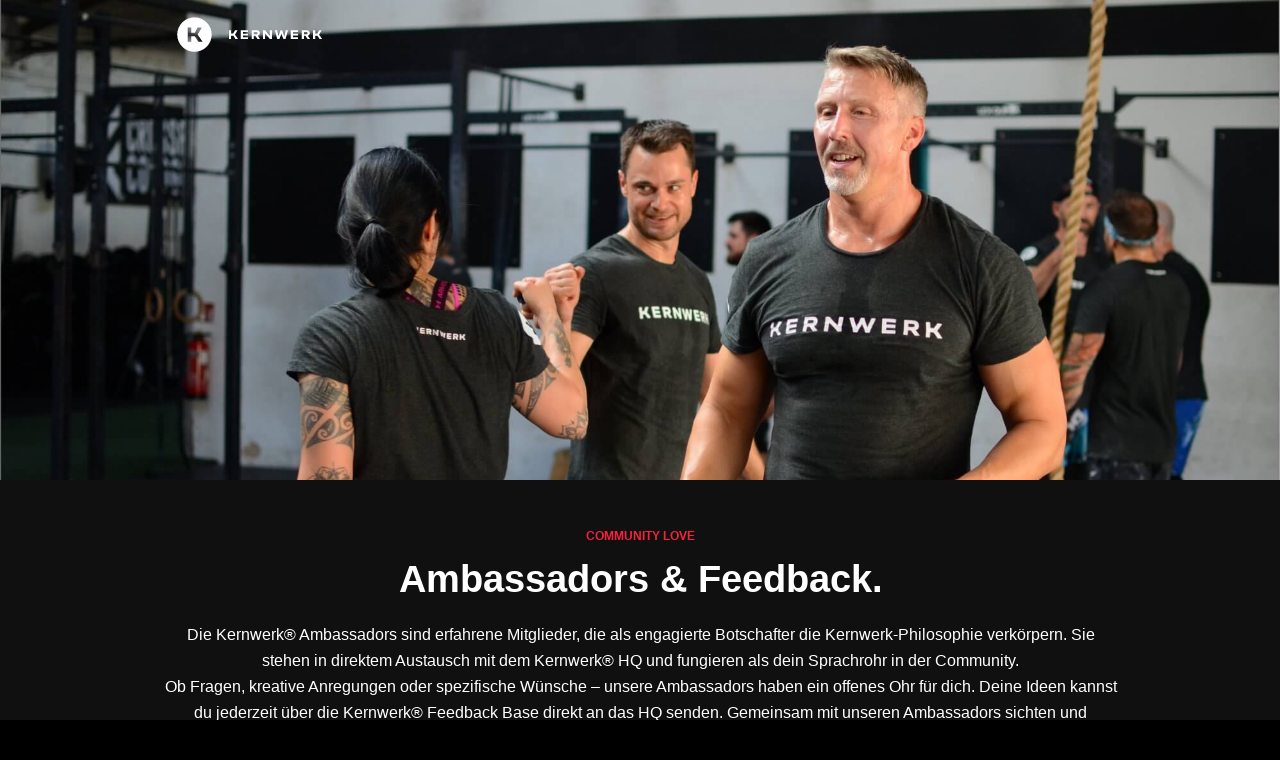

--- FILE ---
content_type: text/html; charset=utf-8
request_url: https://welcome.kernwerk.de/ambassadors
body_size: 14829
content:
<!DOCTYPE html>
<html lang="de">

<head>
  <meta name="viewport" content="width=device-width, initial-scale=1.0">
  <meta name="format-detection" content="telephone=no">
  <meta http-equiv="last-modified" content="Thu, 06 Nov 2025 19:02:22 GMT" />

    <meta http-equiv="X-UA-Compatible" content="IE=edge,chrome=1" />
<meta http-equiv="content-type" content="text/html; charset=utf-8" />
<meta name="description" content="" />
<meta name="keywords" content="Kernwerk® Ambassador, Ambassador, Ambassador werden, Kernwerk verbesserungsvorschlag, Kernwerk Votingtool, Kernwerk Feedback, Kernwerk mitbestimmung, Kernwerk beschwerde" />

<link rel="canonical" href="https://welcome.kernwerk.de/ambassadors">

<link rel="shortcut icon" href="//v.fastcdn.co/u/218e80ce/62077600-0-Logo-Brand-Sign---Ti.jpg" type="image/ico">
<title>Lerne deine Kernwerk® Ambassadors kennen</title>

    <meta property="og:locale" content="de">
<meta property="og:type" content="article">
<meta property="og:title" content="Lerne deine Kernwerk® Ambassadors kennen">
<meta property="og:description" content="Auf dieser Seite kannst du deinen Kernwerk® Ambassadors kennenlernen. Zusätzlich kannst du ihnen eine Nachricht zukommen lassen.">
<meta property="og:site_name" content="">
<meta property="og:url" content="https://welcome.kernwerk.de/ambassadors">
<meta property="og:image" content="https://v.fastcdn.co/u/218e80ce/62551078-0-Kernwerk---Image-15-.jpg">
<meta name="twitter:card" content="summary">
<meta name="twitter:title" content="">
<meta name="twitter:description" content="">
<meta name="twitter:image" content="https://v.fastcdn.co/u/218e80ce/62551078-0-Kernwerk---Image-15-.jpg">

    

    <link rel="preload" as="script" href="//g.fastcdn.co/js/utils.4dad36d61f9b38006a9f.js"></link>
    <link rel="preload" as="script" href="//g.fastcdn.co/js/Cradle.9c05df2a43fcd31e8e5f.js"></link>






    

  <style type="text/css" media="screen">
    body{-moz-osx-font-smoothing:grayscale;-webkit-font-smoothing:antialiased;margin:0;width:100%;font-family:Arial;font-weight:400;background:rgb(0,0,0);}:root{--item-cover-z-index:1000030;--section-relative-margin:0 auto;}a{text-decoration:none;color:inherit;}a:not(.btn):hover{text-decoration:underline;}input,select,textarea,p,h1,h2,h3,h4,h5,h6{margin:0;font-size:inherit;font-weight:inherit;}u > span{text-decoration:inherit;}ol,ul{padding-left:2.5rem;margin:.625rem 0;}p{word-wrap:break-word;}h1 > span,h2 > span,h3 > span,h4 > span,h5 > span,h6 > span{display:block;word-wrap:break-word;}iframe{border:0;}*{box-sizing:border-box;}:root.js-text-scaling{--mobile-font-size:4vw;--default-font-size:16px;}.item-absolute{position:absolute;}.item-relative{position:relative;}.item-block{display:block;height:100%;width:100%;}.item-cover{z-index:var(--item-cover-z-index);}body#landing-page .iti--inline-dropdown .iti__dropdown-content,body#landing-page .iti.iti--container.iti--fullscreen-popup{z-index:calc(var(--item-cover-z-index) + 1);}.item-breakword{word-wrap:break-word;}.item-content-box{box-sizing:content-box;}.hidden{display:none;}body#landing-page .hidden-step{visibility:hidden;width:0;height:0;}.clearfix{clear:both;}sup,sub{margin-left:0.1rem;line-height:0;}body#landing-page .visually-hidden{position:absolute;width:1px;height:1px;margin:-1px;padding:0;overflow:hidden;clip:rect(0,0,0,0);border:none;}@keyframes slide-down{from{opacity:0;transform:translateY(-50px);}}@keyframes fade-in{from{opacity:0;}}@supports (-webkit-overflow-scrolling:touch){@media (-webkit-min-device-pixel-ratio:2), (min-resolution:192dpi){.image[src$=".svg"]{width:calc(100% + 1px);}}}.show-for-sr{border:0 !important;clip:rect(1px,1px,1px,1px) !important;-webkit-clip-path:inset(50%) !important;clip-path:inset(50%) !important;height:1px !important;margin:-1px !important;overflow:hidden !important;padding:0 !important;position:absolute !important;width:1px !important;white-space:nowrap !important;}.headline,.accordion-headline > .text{font-family:Arial;font-weight:700;}.btn{line-height:120%;text-align:center;font-family:Arial;cursor:pointer;transition:border .5s;width:100%;border:0;white-space:normal;display:table-cell;vertical-align:middle;padding:0;}.section-fit{max-width:400px;}.section-relative{position:relative;margin:0 auto;}.js-text-scaling .section-relative{margin:var(--section-relative-margin);}.section-inner{height:100%;}[class*='sticky-block-footer'] .section:last-child{bottom:0;z-index:1000015;}[class*='sticky-block-header'] .section:first-child{top:0;z-index:1000015;}.sticky-block-header .section:first-child,.sticky-block-footer .section:last-child{position:sticky;}#page-block-8hyu36n72ge{height:28.375rem;max-width:100%;}#page-block-8hyu36n72ge .section-holder-border{border:0;}#page-block-8hyu36n72ge .section-block{background:repeat rgb(16,16,16) 51% 22% / cover;background-image:url(//v.fastcdn.co/u/218e80ce/62111498-0-Ambassadors-Cover.jpg),url(//v.fastcdn.co/t/218e80ce/24c4d62b/1762455704-62111498-ghost-Ambassadors-Cover.jpg);height:28.375rem;}#page-block-8hyu36n72ge .section-holder-overlay{display:none;}#element-1236{top:0.3125rem;left:17.6875rem;height:2.75rem;width:7.3125rem;z-index:30;}#page-block-l87x5ga3zrd{height:36.375rem;max-width:100%;}#page-block-l87x5ga3zrd .section-holder-border{border:0;}#page-block-l87x5ga3zrd .section-block{background:rgb(16,16,16);height:36.375rem;}#page-block-l87x5ga3zrd .section-holder-overlay{display:none;}#element-1227{top:2.5rem;left:1.25rem;height:1.0625rem;width:22.5rem;z-index:6;color:#37465A;font-size:0.75rem;line-height:1.05rem;text-align:center;font-weight:400;}#element-1227 .x_25a5a462{text-align:center;line-height:1.0625rem;font-size:0.75rem;}#element-1227 .x_b15f95c9{color:#f4233d;}#element-1227 strong{font-weight:700;}#element-1227.paragraph{font-weight:400;}#element-1226{top:5.375rem;left:1.25rem;height:1.625rem;width:22.5rem;z-index:3;color:#37465A;font-size:1.625rem;line-height:1.625rem;text-align:center;font-weight:700;}#element-1226 .x_f82204f0{text-align:center;line-height:1.625rem;font-size:1.625rem;}#element-1226 .x_f2074b6c{color:#ffffff;}#element-1226 strong{font-weight:700;}#element-1226.headline{font-weight:700;}#element-1229{top:8.875rem;left:1.25rem;height:20.625rem;width:22.5rem;z-index:11;color:#37465A;font-size:1rem;line-height:1.4rem;text-align:center;font-weight:400;}#element-1229 .x_2c80ab57{text-align:center;line-height:1.375rem;font-size:1rem;}#element-1229 .x_f2074b6c{color:#ffffff;}#element-1229 strong{font-weight:700;}#element-1229.paragraph{font-weight:400;}#element-1228{top:31.375rem;left:5.625rem;height:2.5rem;width:13.6875rem;z-index:12;}.btn-shadow{box-shadow:0 1px 3px rgba(1,1,1,0.5);}#element-1228 .btn.btn-effect3d:active{box-shadow:none;}#element-1228 .btn:hover{background:#F4233D;color:#FFFFFF;}#element-1228 .btn{background:#F4233D;color:#FFFFFF;font-size:0.875rem;font-family:Arial;font-weight:700;height:2.5rem;width:13.6875rem;border-radius:10px;}#element-1230{top:35.75rem;left:5.625rem;height:2.5rem;width:13.6875rem;z-index:24;}#element-1230 .btn.btn-effect3d:active{box-shadow:none;}#element-1230 .btn:hover{background:transparent;color:#FFFFFF;}#element-1230 .btn{border:2px solid #EDEDED;color:#FFFFFF;font-size:0.875rem;font-family:Arial;font-weight:700;height:2.5rem;width:13.6875rem;border-radius:10px;}#page-block-xiunnzzmykg{height:6.5625rem;max-width:100%;}#page-block-xiunnzzmykg .section-holder-border{border:0;}#page-block-xiunnzzmykg .section-block{background:rgb(16,16,16);height:6.5625rem;}#page-block-xiunnzzmykg .section-holder-overlay{display:none;}#element-1043{top:1.25rem;left:1.25rem;height:1.0625rem;width:22.5rem;z-index:10;color:#37465A;font-size:0.75rem;line-height:1.05rem;text-align:center;font-weight:700;}#element-1043 .x_25a5a462{text-align:center;line-height:1.0625rem;font-size:0.75rem;}#element-1043 .x_b15f95c9{color:#f4233d;}#element-1043 strong{font-weight:700;}#element-1043.headline{font-weight:700;}#element-1044{top:2.875rem;left:1.25rem;height:2.25rem;width:22.5rem;z-index:7;color:#37465A;font-size:1.625rem;line-height:2.275rem;text-align:center;font-weight:700;}#element-1044 .x_47b745f5{text-align:center;line-height:2.25rem;font-size:1.625rem;}#element-1044 .x_f2074b6c{color:#ffffff;}#element-1044 strong{font-weight:700;}#element-1044.headline{font-weight:700;}.section-responsive{height:auto;position:relative;margin:0 auto;}.section-responsive .section-inner{margin:0 auto;}.section-responsive .section-inner .section-responsive-cell{display:flex;gap:inherit;position:relative;}#page-block-shnmxnxjaj8{height:auto;max-width:100%;}#page-block-shnmxnxjaj8 .section-inner{min-height:48.3125rem;}#page-block-shnmxnxjaj8 .section-holder-border{border:0;}#page-block-shnmxnxjaj8 .section-block{background:none;height:auto;}#page-block-shnmxnxjaj8 .section-holder-overlay{display:none;}#page-block-shnmxnxjaj8 .section-responsive-inner{display:grid;grid-template-columns:repeat(4,1fr);grid-template-rows:repeat(4,minmax(min-content,auto));box-sizing:border-box;gap:10px 10px;}#page-block-shnmxnxjaj8 .section-responsive-inner .section-responsive-cell{flex-direction:column;justify-content:center;align-items:center;}#page-block-shnmxnxjaj8 .section-responsive-inner .section-responsive-cell#cell-6741b4a3-11a6-4bd4-87e2-eee727d7fe3d{grid-column-start:1;grid-column-end:5;grid-row-start:1;grid-row-end:2;flex-direction:column;justify-content:flex-start;align-items:center;padding-top:10px;padding-right:10px;padding-bottom:10px;padding-left:10px;background:none;}#page-block-shnmxnxjaj8 .section-responsive-inner .section-responsive-cell#cell-ac7a55bb-35c0-45da-a759-26f660d78696{grid-column-start:1;grid-column-end:5;grid-row-start:2;grid-row-end:3;flex-direction:column;justify-content:flex-start;align-items:center;padding-top:10px;padding-right:10px;padding-bottom:10px;padding-left:10px;background:none;}#page-block-shnmxnxjaj8 .section-responsive-inner .section-responsive-cell#cell-536b9ab1-076c-4ba6-846c-8c8b69941967{grid-column-start:1;grid-column-end:5;grid-row-start:3;grid-row-end:4;flex-direction:column;justify-content:flex-start;align-items:center;padding-top:10px;padding-right:10px;padding-bottom:10px;padding-left:10px;background:none;}#page-block-shnmxnxjaj8 .section-responsive-inner .section-responsive-cell#cell-4b52b61f-abe5-46e4-a964-dd9f83d8687a{grid-column-start:1;grid-column-end:5;grid-row-start:4;grid-row-end:5;flex-direction:column;justify-content:flex-start;align-items:center;padding-top:10px;padding-right:10px;padding-bottom:10px;padding-left:10px;background:none;}#element-1241{top:auto;left:auto;height:auto;width:auto;z-index:31;margin-bottom:unset;}#element-1245{top:auto;left:auto;height:auto;width:auto;z-index:38;margin-bottom:unset;color:#37465A;font-size:2.25rem;line-height:3.6rem;text-align:left;}#element-1245 .x_e22090b4{text-align:left;line-height:3.625rem;font-size:2.25rem;}#element-1245 .x_f2074b6c{color:#ffffff;}#element-1247{top:auto;left:auto;height:auto;width:auto;z-index:45;margin-bottom:unset;color:#37465A;font-size:1.125rem;line-height:1.8rem;text-align:left;}#element-1247 .x_8c071feb{text-align:left;line-height:1.8125rem;font-size:1.125rem;}#element-1247 .x_f2074b6c{color:#ffffff;}#element-1248{top:auto;left:auto;height:auto;width:auto;z-index:49;margin-bottom:unset;color:#37465A;font-size:0.875rem;line-height:1.4rem;text-align:left;}#element-1248 .x_8b9dcb22{text-align:left;line-height:1.375rem;font-size:0.875rem;}#element-1248 .x_f2074b6c{color:#ffffff;}#element-1243{top:auto;left:auto;height:auto;width:auto;z-index:35;margin-bottom:unset;}#element-1246{top:auto;left:auto;height:auto;width:auto;z-index:42;margin-bottom:unset;color:#37465A;font-size:2.25rem;line-height:3.6rem;text-align:left;}#element-1246 .x_e22090b4{text-align:left;line-height:3.625rem;font-size:2.25rem;}#element-1246 .x_f2074b6c{color:#ffffff;}#element-1249{top:auto;left:auto;height:auto;width:auto;z-index:53;margin-bottom:unset;color:#37465A;font-size:1.125rem;line-height:1.8rem;text-align:left;}#element-1249 .x_8c071feb{text-align:left;line-height:1.8125rem;font-size:1.125rem;}#element-1249 .x_f2074b6c{color:#ffffff;}#element-1250{top:auto;left:auto;height:auto;width:auto;z-index:56;margin-bottom:unset;color:#37465A;font-size:0.875rem;line-height:1.4rem;text-align:left;}#element-1250 .x_8b9dcb22{text-align:left;line-height:1.375rem;font-size:0.875rem;}#element-1250 .x_f2074b6c{color:#ffffff;}#element-1251{top:auto;left:auto;height:auto;width:auto;z-index:59;margin-bottom:unset;}#element-1252{top:auto;left:auto;height:auto;width:auto;z-index:62;margin-bottom:unset;color:#37465A;font-size:2.25rem;line-height:3.6rem;text-align:left;}#element-1252 .x_e22090b4{text-align:left;line-height:3.625rem;font-size:2.25rem;}#element-1252 .x_f2074b6c{color:#ffffff;}#element-1253{top:auto;left:auto;height:auto;width:auto;z-index:65;margin-bottom:unset;color:#37465A;font-size:1.125rem;line-height:1.8rem;text-align:left;}#element-1253 .x_8c071feb{text-align:left;line-height:1.8125rem;font-size:1.125rem;}#element-1253 .x_f2074b6c{color:#ffffff;}#element-1253 .x_75884e25{text-align:left;color:rgb(255,255,255);background-color:rgba(0,0,0,0);}#element-1254{top:auto;left:auto;height:auto;width:auto;z-index:68;margin-bottom:unset;color:#37465A;font-size:0.875rem;line-height:1.4rem;text-align:left;}#element-1254 .x_8b9dcb22{text-align:left;line-height:1.375rem;font-size:0.875rem;}#element-1254 .x_f2074b6c{color:#ffffff;}#element-1256{top:auto;left:auto;height:auto;width:auto;z-index:71;margin-bottom:unset;}#element-1257{top:auto;left:auto;height:auto;width:auto;z-index:74;margin-bottom:unset;color:#37465A;font-size:2.25rem;line-height:3.6rem;text-align:left;}#element-1257 .x_e22090b4{text-align:left;line-height:3.625rem;font-size:2.25rem;}#element-1257 .x_f2074b6c{color:#ffffff;}#element-1258{top:auto;left:auto;height:auto;width:auto;z-index:77;margin-bottom:unset;color:#37465A;font-size:1.125rem;line-height:1.8rem;text-align:left;}#element-1258 .x_8c071feb{text-align:left;line-height:1.8125rem;font-size:1.125rem;}#element-1258 .x_f2074b6c{color:#ffffff;}#element-1258 .x_75884e25{text-align:left;color:rgb(255,255,255);background-color:rgba(0,0,0,0);}#element-1259{top:auto;left:auto;height:auto;width:auto;z-index:80;margin-bottom:unset;color:#37465A;font-size:0.875rem;line-height:1.4rem;text-align:left;}#element-1259 .x_8b9dcb22{text-align:left;line-height:1.375rem;font-size:0.875rem;}#element-1259 .x_f2074b6c{color:#ffffff;}#page-block-9625sotk55v{height:auto;max-width:100%;}#page-block-9625sotk55v .section-inner{min-height:32.8125rem;}#page-block-9625sotk55v .section-holder-border{border:0;}#page-block-9625sotk55v .section-block{background:none;height:auto;}#page-block-9625sotk55v .section-holder-overlay{display:none;}#page-block-9625sotk55v .section-responsive-inner{display:grid;grid-template-columns:repeat(4,1fr);grid-template-rows:repeat(4,minmax(min-content,auto));box-sizing:border-box;gap:10px 10px;}#page-block-9625sotk55v .section-responsive-inner .section-responsive-cell{flex-direction:column;justify-content:center;align-items:center;}#page-block-9625sotk55v .section-responsive-inner .section-responsive-cell#cell-60dc826f-2c54-44b2-aa79-0bdc318d0199{grid-column-start:1;grid-column-end:5;grid-row-start:1;grid-row-end:2;flex-direction:column;justify-content:flex-start;align-items:center;padding-top:10px;padding-right:10px;padding-bottom:10px;padding-left:10px;background:none;}#page-block-9625sotk55v .section-responsive-inner .section-responsive-cell#cell-9d438556-62bf-464a-a1df-bc260dc3fef5{grid-column-start:1;grid-column-end:5;grid-row-start:2;grid-row-end:3;flex-direction:column;justify-content:flex-start;align-items:center;padding-top:10px;padding-right:10px;padding-bottom:10px;padding-left:10px;background:none;}#page-block-9625sotk55v .section-responsive-inner .section-responsive-cell#cell-3a6a1391-7541-489f-b670-48a63a2a940a{grid-column-start:1;grid-column-end:5;grid-row-start:3;grid-row-end:4;flex-direction:column;justify-content:flex-start;align-items:center;padding-top:10px;padding-right:10px;padding-bottom:10px;padding-left:10px;background:none;}#page-block-9625sotk55v .section-responsive-inner .section-responsive-cell#cell-3e6cbcab-bea4-4144-8eb9-ece9899ca8a9{grid-column-start:1;grid-column-end:5;grid-row-start:4;grid-row-end:5;flex-direction:column;justify-content:flex-start;align-items:center;padding-top:10px;padding-right:10px;padding-bottom:10px;padding-left:10px;background:none;}#element-1260{top:auto;left:auto;height:auto;width:auto;z-index:32;margin-bottom:unset;}#element-1262{top:auto;left:auto;height:auto;width:auto;z-index:39;margin-bottom:unset;color:#37465A;font-size:2.25rem;line-height:3.6rem;text-align:left;}#element-1262 .x_e22090b4{text-align:left;line-height:3.625rem;font-size:2.25rem;}#element-1262 .x_f2074b6c{color:#ffffff;}#element-1264{top:auto;left:auto;height:auto;width:auto;z-index:46;margin-bottom:unset;color:#37465A;font-size:1.125rem;line-height:1.8rem;text-align:left;}#element-1264 .x_8c071feb{text-align:left;line-height:1.8125rem;font-size:1.125rem;}#element-1264 .x_f2074b6c{color:#ffffff;}#element-1264 .x_75884e25{text-align:left;color:rgb(255,255,255);background-color:rgba(0,0,0,0);}#element-1265{top:auto;left:auto;height:auto;width:auto;z-index:50;margin-bottom:unset;color:#37465A;font-size:0.875rem;line-height:1.4rem;text-align:left;}#element-1265 .x_8b9dcb22{text-align:left;line-height:1.375rem;font-size:0.875rem;}#element-1265 .x_f2074b6c{color:#ffffff;}#element-1261{top:auto;left:auto;height:auto;width:auto;z-index:36;margin-bottom:unset;}#element-1263{top:auto;left:auto;height:auto;width:auto;z-index:43;margin-bottom:unset;color:#37465A;font-size:2.25rem;line-height:3.6rem;text-align:left;}#element-1263 .x_e22090b4{text-align:left;line-height:3.625rem;font-size:2.25rem;}#element-1263 .x_f2074b6c{color:#ffffff;}#element-1266{top:auto;left:auto;height:auto;width:auto;z-index:54;margin-bottom:unset;color:#37465A;font-size:1.125rem;line-height:1.8rem;text-align:left;}#element-1266 .x_8c071feb{text-align:left;line-height:1.8125rem;font-size:1.125rem;}#element-1266 .x_f2074b6c{color:#ffffff;}#element-1266 .x_75884e25{text-align:left;color:rgb(255,255,255);background-color:rgba(0,0,0,0);}#element-1267{top:auto;left:auto;height:auto;width:auto;z-index:57;margin-bottom:unset;color:#37465A;font-size:0.875rem;line-height:1.4rem;text-align:left;}#element-1267 .x_8b9dcb22{text-align:left;line-height:1.375rem;font-size:0.875rem;}#element-1267 .x_f2074b6c{color:#ffffff;}#element-1268{top:auto;left:auto;height:auto;width:auto;z-index:60;margin-bottom:unset;}#element-1269{top:auto;left:auto;height:auto;width:auto;z-index:63;margin-bottom:unset;color:#37465A;font-size:2.25rem;line-height:3.6rem;text-align:left;}#element-1269 .x_e22090b4{text-align:left;line-height:3.625rem;font-size:2.25rem;}#element-1269 .x_f2074b6c{color:#ffffff;}#element-1270{top:auto;left:auto;height:auto;width:auto;z-index:66;margin-bottom:unset;color:#37465A;font-size:1.125rem;line-height:1.8rem;text-align:left;}#element-1270 .x_8c071feb{text-align:left;line-height:1.8125rem;font-size:1.125rem;}#element-1270 .x_f2074b6c{color:#ffffff;}#element-1270 .x_75884e25{text-align:left;color:rgb(255,255,255);background-color:rgba(0,0,0,0);}#element-1271{top:auto;left:auto;height:auto;width:auto;z-index:69;margin-bottom:unset;color:#37465A;font-size:0.875rem;line-height:1.4rem;text-align:left;}#element-1271 .x_8b9dcb22{text-align:left;line-height:1.375rem;font-size:0.875rem;}#element-1271 .x_f2074b6c{color:#ffffff;}#element-1272{top:auto;left:auto;height:auto;width:auto;z-index:72;margin-bottom:unset;}#element-1273{top:auto;left:auto;height:auto;width:auto;z-index:75;margin-bottom:unset;color:#37465A;font-size:2.25rem;line-height:3.6rem;text-align:left;}#element-1273 .x_e22090b4{text-align:left;line-height:3.625rem;font-size:2.25rem;}#element-1273 .x_f2074b6c{color:#ffffff;}#element-1274{top:auto;left:auto;height:auto;width:auto;z-index:78;margin-bottom:unset;color:#37465A;font-size:1.125rem;line-height:1.8rem;text-align:left;}#element-1274 .x_8c071feb{text-align:left;line-height:1.8125rem;font-size:1.125rem;}#element-1274 .x_f2074b6c{color:#ffffff;}#element-1274 .x_75884e25{text-align:left;color:rgb(255,255,255);background-color:rgba(0,0,0,0);}#element-1275{top:auto;left:auto;height:auto;width:auto;z-index:81;margin-bottom:unset;color:#37465A;font-size:0.875rem;line-height:1.4rem;text-align:left;}#element-1275 .x_8b9dcb22{text-align:left;line-height:1.375rem;font-size:0.875rem;}#element-1275 .x_f2074b6c{color:#ffffff;}#page-block-3o7urb5rk1u{height:auto;max-width:100%;}#page-block-3o7urb5rk1u .section-inner{min-height:32.8125rem;}#page-block-3o7urb5rk1u .section-holder-border{border:0;}#page-block-3o7urb5rk1u .section-block{background:none;height:auto;}#page-block-3o7urb5rk1u .section-holder-overlay{display:none;}#page-block-3o7urb5rk1u .section-responsive-inner{display:grid;grid-template-columns:repeat(4,1fr);grid-template-rows:repeat(4,minmax(min-content,auto));box-sizing:border-box;gap:10px 10px;}#page-block-3o7urb5rk1u .section-responsive-inner .section-responsive-cell{flex-direction:column;justify-content:center;align-items:center;}#page-block-3o7urb5rk1u .section-responsive-inner .section-responsive-cell#cell-2b10516f-7a0d-4578-b47b-8a0c1dfb570e{grid-column-start:1;grid-column-end:5;grid-row-start:1;grid-row-end:2;flex-direction:column;justify-content:flex-start;align-items:center;padding-top:10px;padding-right:10px;padding-bottom:10px;padding-left:10px;background:none;}#page-block-3o7urb5rk1u .section-responsive-inner .section-responsive-cell#cell-24f1397e-6e7b-4894-9a6a-98e475819557{grid-column-start:1;grid-column-end:5;grid-row-start:2;grid-row-end:3;flex-direction:column;justify-content:flex-start;align-items:center;padding-top:10px;padding-right:10px;padding-bottom:10px;padding-left:10px;background:none;}#page-block-3o7urb5rk1u .section-responsive-inner .section-responsive-cell#cell-7ae092b5-10bb-440f-a4f7-ff96d1e2f24d{grid-column-start:1;grid-column-end:5;grid-row-start:3;grid-row-end:4;flex-direction:column;justify-content:flex-start;align-items:center;padding-top:10px;padding-right:10px;padding-bottom:10px;padding-left:10px;background:none;}#page-block-3o7urb5rk1u .section-responsive-inner .section-responsive-cell#cell-fb7f41a3-e86c-45a7-ba8f-d0ba7239d1bc{grid-column-start:1;grid-column-end:5;grid-row-start:4;grid-row-end:5;flex-direction:column;justify-content:flex-start;align-items:center;padding-top:10px;padding-right:10px;padding-bottom:10px;padding-left:10px;background:none;}#element-1276{top:auto;left:auto;height:auto;width:auto;z-index:33;margin-bottom:unset;}#element-1278{top:auto;left:auto;height:auto;width:auto;z-index:40;margin-bottom:unset;color:#37465A;font-size:2.25rem;line-height:3.6rem;text-align:left;}#element-1278 .x_e22090b4{text-align:left;line-height:3.625rem;font-size:2.25rem;}#element-1278 .x_f2074b6c{color:#ffffff;}#element-1280{top:auto;left:auto;height:auto;width:auto;z-index:47;margin-bottom:unset;color:#37465A;font-size:1.125rem;line-height:1.8rem;text-align:left;}#element-1280 .x_8c071feb{text-align:left;line-height:1.8125rem;font-size:1.125rem;}#element-1280 .x_f2074b6c{color:#ffffff;}#element-1280 .x_75884e25{text-align:left;color:rgb(255,255,255);background-color:rgba(0,0,0,0);}#element-1280 .x_9fc02b34{text-align:left;background-color:rgba(0,0,0,0);color:rgb(255,255,255);}#element-1281{top:auto;left:auto;height:auto;width:auto;z-index:51;margin-bottom:unset;color:#37465A;font-size:0.875rem;line-height:1.4rem;text-align:left;}#element-1281 .x_8b9dcb22{text-align:left;line-height:1.375rem;font-size:0.875rem;}#element-1281 .x_22d1fffd{text-align:left;background-color:rgba(0,0,0,0);}#element-1281 .x_f2074b6c{color:#ffffff;}#element-1277{top:auto;left:auto;height:auto;width:auto;z-index:37;margin-bottom:unset;}#element-1279{top:auto;left:auto;height:auto;width:auto;z-index:44;margin-bottom:unset;color:#37465A;font-size:2.25rem;line-height:3.6rem;text-align:left;}#element-1279 .x_e22090b4{text-align:left;line-height:3.625rem;font-size:2.25rem;}#element-1279 .x_f2074b6c{color:#ffffff;}#element-1282{top:auto;left:auto;height:auto;width:auto;z-index:55;margin-bottom:unset;color:#37465A;font-size:1.125rem;line-height:1.8rem;text-align:left;}#element-1282 .x_8c071feb{text-align:left;line-height:1.8125rem;font-size:1.125rem;}#element-1282 .x_f2074b6c{color:#ffffff;}#element-1282 .x_75884e25{text-align:left;color:rgb(255,255,255);background-color:rgba(0,0,0,0);}#element-1282 .x_22d1fffd{text-align:left;background-color:rgba(0,0,0,0);}#element-1282 .x_9fc02b34{text-align:left;background-color:rgba(0,0,0,0);color:rgb(255,255,255);}#element-1283{top:auto;left:auto;height:auto;width:auto;z-index:58;margin-bottom:unset;color:#37465A;font-size:0.875rem;line-height:1.4rem;text-align:left;}#element-1283 .x_8b9dcb22{text-align:left;line-height:1.375rem;font-size:0.875rem;}#element-1283 .x_f2074b6c{color:#ffffff;}#element-1284{top:auto;left:auto;height:auto;width:auto;z-index:61;margin-bottom:unset;}#element-1285{top:auto;left:auto;height:auto;width:auto;z-index:64;margin-bottom:unset;color:#37465A;font-size:2.25rem;line-height:3.6rem;text-align:left;}#element-1285 .x_e22090b4{text-align:left;line-height:3.625rem;font-size:2.25rem;}#element-1285 .x_f2074b6c{color:#ffffff;}#element-1286{top:auto;left:auto;height:auto;width:auto;z-index:67;margin-bottom:unset;color:#37465A;font-size:1.125rem;line-height:1.8rem;text-align:left;}#element-1286 .x_8c071feb{text-align:left;line-height:1.8125rem;font-size:1.125rem;}#element-1286 .x_f2074b6c{color:#ffffff;}#element-1286 .x_75884e25{text-align:left;color:rgb(255,255,255);background-color:rgba(0,0,0,0);}#element-1287{top:auto;left:auto;height:auto;width:auto;z-index:70;margin-bottom:unset;color:#37465A;font-size:0.875rem;line-height:1.4rem;text-align:left;}#element-1287 .x_8b9dcb22{text-align:left;line-height:1.375rem;font-size:0.875rem;}#element-1287 .x_f2074b6c{color:#ffffff;}#element-1288{top:auto;left:auto;height:auto;width:auto;z-index:73;margin-bottom:unset;}#element-1289{top:auto;left:auto;height:auto;width:auto;z-index:76;margin-bottom:unset;color:#37465A;font-size:2.25rem;line-height:3.6rem;text-align:left;}#element-1289 .x_e22090b4{text-align:left;line-height:3.625rem;font-size:2.25rem;}#element-1289 .x_f2074b6c{color:#ffffff;}#element-1290{top:auto;left:auto;height:auto;width:auto;z-index:79;margin-bottom:unset;color:#37465A;font-size:1.125rem;line-height:1.8rem;text-align:left;}#element-1290 .x_8c071feb{text-align:left;line-height:1.8125rem;font-size:1.125rem;}#element-1290 .x_f2074b6c{color:#ffffff;}#element-1290 .x_75884e25{text-align:left;color:rgb(255,255,255);background-color:rgba(0,0,0,0);}#element-1291{top:auto;left:auto;height:auto;width:auto;z-index:82;margin-bottom:unset;color:#37465A;font-size:0.875rem;line-height:1.4rem;text-align:left;}#element-1291 .x_8b9dcb22{text-align:left;line-height:1.375rem;font-size:0.875rem;}#element-1291 .x_f2074b6c{color:#ffffff;}#page-block-jbl42dhhg5{height:auto;max-width:100%;}#page-block-jbl42dhhg5 .section-inner{min-height:32.8125rem;}#page-block-jbl42dhhg5 .section-holder-border{border:0;}#page-block-jbl42dhhg5 .section-block{background:none;height:auto;}#page-block-jbl42dhhg5 .section-holder-overlay{display:none;}#page-block-jbl42dhhg5 .section-responsive-inner{display:grid;grid-template-columns:repeat(4,1fr);grid-template-rows:repeat(4,minmax(min-content,auto));box-sizing:border-box;gap:10px 10px;}#page-block-jbl42dhhg5 .section-responsive-inner .section-responsive-cell{flex-direction:column;justify-content:center;align-items:center;}#page-block-jbl42dhhg5 .section-responsive-inner .section-responsive-cell#cell-52af8c4e-4c90-40e2-b59f-12b243eed02e{grid-column-start:1;grid-column-end:5;grid-row-start:1;grid-row-end:2;flex-direction:column;justify-content:flex-start;align-items:center;padding-top:10px;padding-right:10px;padding-bottom:10px;padding-left:10px;background:none;}#page-block-jbl42dhhg5 .section-responsive-inner .section-responsive-cell#cell-18e5d819-9b6e-4f2b-b1f8-13d57a1ecf7d{grid-column-start:1;grid-column-end:5;grid-row-start:2;grid-row-end:3;flex-direction:column;justify-content:flex-start;align-items:center;padding-top:10px;padding-right:10px;padding-bottom:10px;padding-left:10px;background:none;}#page-block-jbl42dhhg5 .section-responsive-inner .section-responsive-cell#cell-a3fe5b05-938c-428b-a4e6-ae74c6dca44d{grid-column-start:1;grid-column-end:5;grid-row-start:3;grid-row-end:4;flex-direction:column;justify-content:center;align-items:center;padding-top:10px;padding-right:10px;padding-bottom:10px;padding-left:10px;background:none;}#page-block-jbl42dhhg5 .section-responsive-inner .section-responsive-cell#cell-9925d86d-67e6-4db7-96f4-ae0f9f6a73d5{grid-column-start:1;grid-column-end:5;grid-row-start:4;grid-row-end:5;flex-direction:column;justify-content:center;align-items:center;padding-top:10px;padding-right:10px;padding-bottom:10px;padding-left:10px;background:none;}#element-1292{top:auto;left:auto;height:auto;width:auto;z-index:34;margin-bottom:unset;}#element-1294{top:auto;left:auto;height:auto;width:auto;z-index:41;margin-bottom:unset;color:#37465A;font-size:2.25rem;line-height:3.6rem;text-align:left;}#element-1294 .x_e22090b4{text-align:left;line-height:3.625rem;font-size:2.25rem;}#element-1294 .x_f2074b6c{color:#ffffff;}#element-1296{top:auto;left:auto;height:auto;width:auto;z-index:48;margin-bottom:unset;color:#37465A;font-size:1.125rem;line-height:1.8rem;text-align:left;}#element-1296 .x_8c071feb{text-align:left;line-height:1.8125rem;font-size:1.125rem;}#element-1296 .x_f2074b6c{color:#ffffff;}#element-1296 .x_75884e25{text-align:left;color:rgb(255,255,255);background-color:rgba(0,0,0,0);}#element-1297{top:auto;left:auto;height:auto;width:auto;z-index:52;margin-bottom:unset;color:#37465A;font-size:0.875rem;line-height:1.4rem;text-align:left;}#element-1297 .x_8b9dcb22{text-align:left;line-height:1.375rem;font-size:0.875rem;}#element-1297 .x_f2074b6c{color:#ffffff;}#page-block-zod3ho8ds8a{height:79rem;max-width:100%;}#page-block-zod3ho8ds8a .section-holder-border{border:0;}#page-block-zod3ho8ds8a .section-block{background:rgb(255,255,255);height:79rem;}#page-block-zod3ho8ds8a .section-holder-overlay{display:none;}#element-1016{top:2.5rem;left:1.25rem;height:1rem;width:22.5rem;z-index:13;color:#37465A;font-size:0.75rem;line-height:1.05rem;text-align:center;font-weight:700;}#element-1016 .x_5c82b529{text-align:center;line-height:1rem;font-size:0.75rem;}#element-1016 .x_b15f95c9{color:#f4233d;}#element-1016 strong{font-weight:700;}#element-1016.headline{font-weight:700;}#element-1017{top:5.375rem;left:1.25rem;height:3.25rem;width:22.5rem;z-index:14;color:#37465A;font-size:1.625rem;line-height:1.625rem;text-align:center;font-weight:700;}#element-1017 .x_f82204f0{text-align:center;line-height:1.625rem;font-size:1.625rem;}#element-1017 .x_692dd869{color:#282828;}#element-1017 strong{font-weight:700;}#element-1017.headline{font-weight:700;}#element-1022{top:10.5rem;left:8.3125rem;height:8.375rem;width:8.375rem;z-index:15;}.circle{border-radius:50%;}.shape{height:inherit;}.line-horizontal{height:.625rem;}.line-vertical{height:100%;margin-right:.625rem;}[class*='line-']{box-sizing:content-box;}.item-relative .line-horizontal{height:0;width:100%;}.item-relative .line-vertical{height:100%;width:0;}.item-relative > .box,.item-relative > .circle{width:100%;height:100%;}#element-1022 .shape{border:0;background:url([data-uri]) repeat rgb(240,243,245) 50% 50% / cover;}#element-1023{top:20.125rem;left:3.375rem;height:1.375rem;width:18.25rem;z-index:16;color:#37465A;font-size:1.125rem;line-height:1.35rem;text-align:center;font-weight:700;}#element-1023 .x_efd3fa39{text-align:center;line-height:1.375rem;font-size:1.125rem;}#element-1023 .x_692dd869{color:#282828;}#element-1023 strong{font-weight:700;}#element-1023.headline{font-weight:700;}#element-1019{top:22.75rem;left:3.375rem;height:9rem;width:18.25rem;z-index:17;color:#37465A;font-size:0.9375rem;line-height:1.5rem;text-align:center;font-weight:400;}#element-1019 .x_519e17eb{text-align:center;line-height:1.5rem;font-size:0.9375rem;}#element-1019 .x_692dd869{color:#282828;}#element-1019 strong{font-weight:700;}#element-1019.paragraph{font-weight:400;}#element-1014{top:33.625rem;left:8.3125rem;height:8.375rem;width:8.375rem;z-index:18;}#element-1014 .shape{border:0;background:url([data-uri]) repeat rgb(240,243,245) 50% 50% / cover;}#element-1015{top:43.25rem;left:3.375rem;height:1.375rem;width:18.25rem;z-index:19;color:#37465A;font-size:1.125rem;line-height:1.35rem;text-align:center;font-weight:700;}#element-1015 .x_efd3fa39{text-align:center;line-height:1.375rem;font-size:1.125rem;}#element-1015 .x_692dd869{color:#282828;}#element-1015 strong{font-weight:700;}#element-1015.headline{font-weight:700;}#element-1021{top:45.875rem;left:3.375rem;height:7.5rem;width:18.25rem;z-index:20;color:#37465A;font-size:0.9375rem;line-height:1.5rem;text-align:center;font-weight:400;}#element-1021 .x_519e17eb{text-align:center;line-height:1.5rem;font-size:0.9375rem;}#element-1021 .x_692dd869{color:#282828;}#element-1021 strong{font-weight:700;}#element-1021.paragraph{font-weight:400;}#element-1024{top:55.25rem;left:8.3125rem;height:8.375rem;width:8.375rem;z-index:21;}#element-1024 .shape{border:0;background:url([data-uri]) repeat rgb(240,243,245) 50% 50% / cover;}#element-1020{top:64.875rem;left:3.375rem;height:1.375rem;width:18.25rem;z-index:23;color:#37465A;font-size:1.125rem;line-height:1.35rem;text-align:center;font-weight:700;}#element-1020 .x_efd3fa39{text-align:center;line-height:1.375rem;font-size:1.125rem;}#element-1020 .x_692dd869{color:#282828;}#element-1020 strong{font-weight:700;}#element-1020.headline{font-weight:700;}#element-1018{top:67.5rem;left:3.375rem;height:9rem;width:18.25rem;z-index:22;color:#37465A;font-size:0.9375rem;line-height:1.5rem;text-align:center;font-weight:400;}#element-1018 .x_519e17eb{text-align:center;line-height:1.5rem;font-size:0.9375rem;}#element-1018 .x_692dd869{color:#282828;}#element-1018 strong{font-weight:700;}#element-1018.paragraph{font-weight:400;}#page-block-mqq5j4yx4gk{height:64.5625rem;max-width:100%;}#page-block-mqq5j4yx4gk .section-holder-border{border:0;}#page-block-mqq5j4yx4gk .section-block{background:rgb(30,30,30);height:64.5625rem;}#page-block-mqq5j4yx4gk .section-holder-overlay{display:none;}#element-956{top:2.5rem;left:1.25rem;height:1rem;width:22.5rem;z-index:8;color:#37465A;font-size:0.75rem;line-height:1.05rem;text-align:center;font-weight:700;}#element-956 .x_5c82b529{text-align:center;line-height:1rem;font-size:0.75rem;}#element-956 .x_b15f95c9{color:#f4233d;}#element-956 strong{font-weight:700;}#element-956.headline{font-weight:700;}#element-955{top:5.375rem;left:1.25rem;height:1.625rem;width:22.5rem;z-index:4;color:#37465A;font-size:1.625rem;line-height:1.625rem;text-align:center;font-weight:700;}#element-955 .x_f82204f0{text-align:center;line-height:1.625rem;font-size:1.625rem;}#element-955 .x_f2074b6c{color:#ffffff;}#element-955 strong{font-weight:700;}#element-955.headline{font-weight:700;}#element-957{top:8.875rem;left:1.25rem;height:14.4375rem;width:22.5rem;z-index:9;color:#37465A;font-size:0.9375rem;line-height:1.3125rem;text-align:center;font-weight:400;}#element-957 .x_0d0d8539{text-align:center;line-height:1.3125rem;font-size:0.9375rem;}#element-957 .x_f2074b6c{color:#ffffff;}#element-957 strong{font-weight:700;}#element-957.paragraph{font-weight:400;}#element-1078{top:25.1875rem;left:4.0625rem;height:2.5rem;width:16.8125rem;z-index:25;}#element-1078 .btn.btn-effect3d:active{box-shadow:none;}#element-1078 .btn:hover{background:#F4233D;color:#FFFFFF;}#element-1078 .btn{background:#F4233D;color:#FFFFFF;font-size:0.875rem;font-family:Arial;font-weight:700;height:2.5rem;width:16.8125rem;border-radius:10px;}#element-1080{top:29.5625rem;left:1.25rem;height:1.625rem;width:22.5rem;z-index:27;color:#37465A;font-size:1.1875rem;line-height:1.6625rem;text-align:center;}#element-1080 .x_9cb47f59{text-align:center;line-height:1.625rem;font-size:1.1875rem;}#element-1080 .x_840f65b6{color:#aaaaaa;}#element-1079{top:33.0625rem;left:1.25rem;height:15.75rem;width:22.5rem;z-index:26;color:#37465A;font-size:0.9375rem;line-height:1.3125rem;text-align:center;font-weight:400;}#element-1079 .x_0d0d8539{text-align:center;line-height:1.3125rem;font-size:0.9375rem;}#element-1079 .x_840f65b6{color:#aaaaaa;}#element-1079 .x_f2074b6c{color:#ffffff;}#element-1079 strong{font-weight:700;}#element-1079.paragraph{font-weight:400;}#element-1082{top:50.6875rem;left:1.25rem;height:1.625rem;width:22.5rem;z-index:29;color:#37465A;font-size:1.1875rem;line-height:1.6625rem;text-align:center;}#element-1082 .x_9cb47f59{text-align:center;line-height:1.625rem;font-size:1.1875rem;}#element-1082 .x_840f65b6{color:#aaaaaa;}#element-1081{top:54.1875rem;left:1.25rem;height:7.875rem;width:22.5rem;z-index:28;color:#37465A;font-size:0.9375rem;line-height:1.3125rem;text-align:center;font-weight:400;}#element-1081 .x_0d0d8539{text-align:center;line-height:1.3125rem;font-size:0.9375rem;}#element-1081 .x_840f65b6{color:#aaaaaa;}#element-1081 .x_f2074b6c{color:#ffffff;}#element-1081 .x_b15f95c9{color:#f4233d;}#element-1081 strong{font-weight:700;}#element-1081.paragraph{font-weight:400;}#page-block-ncy4q8nnq6{height:13.8125rem;max-width:100%;}#page-block-ncy4q8nnq6 .section-holder-border{border:0;}#page-block-ncy4q8nnq6 .section-block{background:rgb(40,40,40);height:13.8125rem;}#page-block-ncy4q8nnq6 .section-holder-overlay{display:none;}#page-block-ncy4q8nnq6 .headline{font-family:Arial;font-weight:700;}#page-block-ncy4q8nnq6 .paragraph{font-family:Arial;font-weight:400;}#element-__gpage-block-ncy4q8nnq6-1067{top:3.4375rem;left:1.25rem;height:6rem;width:22.5rem;z-index:5;color:#FFFFFF;font-size:0.8125rem;line-height:0.975rem;text-align:left;}#element-__gpage-block-ncy4q8nnq6-1067 .x_70b443d1{text-align:left;line-height:1rem;font-size:0.8125rem;}#element-__gpage-block-ncy4q8nnq6-1067 .x_a532c2a0{color:#7e7e7e;}@media screen and (max-width:400px){:root{font-size:4vw;}:root.js-text-scaling{font-size:var(--mobile-font-size);}}@media screen and (min-width:401px) and (max-width:767px){:root{font-size:16px;}:root.js-text-scaling{font-size:var(--default-font-size);}}@media screen and (min-width:768px) and (max-width:1200px){:root{font-size:1.33vw;}}@media screen and (min-width:768px) and (max-width:7680px){.hidden-desktop{display:none;}}@media screen and (max-width:767px){.hidden-mobile{display:none;}.sticky-block-header-onlyonmobile .section:first-child,.sticky-block-footer-onlyonmobile .section:last-child{position:sticky;}}@media screen and (min-width:768px){.section-fit{max-width:60rem;}.sticky-block-header-onlyondesktop .section:first-child,.sticky-block-footer-onlyondesktop .section:last-child{position:sticky;}#page-block-8hyu36n72ge{height:30rem;max-width:100%;}#page-block-8hyu36n72ge .section-holder-border{border:0;}#page-block-8hyu36n72ge .section-block{background:repeat rgb(16,16,16) 51% 22% / cover;background-image:url(//v.fastcdn.co/u/218e80ce/62111498-0-Ambassadors-Cover.jpg),url(//v.fastcdn.co/t/218e80ce/24c4d62b/1762455704-62111498-ghost-Ambassadors-Cover.jpg);height:30rem;}#page-block-8hyu36n72ge .section-holder-overlay{display:none;}#element-1236{top:0;left:0;height:4.3125rem;width:11.4375rem;z-index:30;}#page-block-l87x5ga3zrd{height:29.1875rem;max-width:100%;}#page-block-l87x5ga3zrd .section-holder-border{border:0;}#page-block-l87x5ga3zrd .section-block{background:rgb(16,16,16);height:29.1875rem;}#page-block-l87x5ga3zrd .section-holder-overlay{display:none;}#element-1227{top:2.9375rem;left:-0.0625rem;height:1.1875rem;width:60.125rem;z-index:6;color:#37465A;font-size:0.75rem;line-height:1.2rem;text-align:center;font-weight:400;}#element-1227 .x_01475da3{text-align:center;line-height:1.1875rem;font-size:0.75rem;}#element-1227 .x_b15f95c9{color:#f4233d;}#element-1227 strong{font-weight:700;}#element-1227.paragraph{font-weight:400;}#element-1226{top:4.75rem;left:0;height:2.875rem;width:60.0625rem;z-index:3;color:#37465A;font-size:2.375rem;line-height:2.85rem;text-align:center;font-weight:700;}#element-1226 .x_b614627d{text-align:center;line-height:2.875rem;font-size:2.375rem;}#element-1226 .x_f2074b6c{color:#ffffff;}#element-1226 strong{font-weight:700;}#element-1226.headline{font-weight:700;}#element-1229{top:8.875rem;left:0.125rem;height:9.75rem;width:59.8125rem;z-index:11;color:#37465A;font-size:1rem;line-height:1.6rem;text-align:center;font-weight:400;}#element-1229 .x_dc68832a{text-align:center;line-height:1.625rem;font-size:1rem;}#element-1229 .x_f2074b6c{color:#ffffff;}#element-1229 strong{font-weight:700;}#element-1229.paragraph{font-weight:400;}#element-1228{top:19.3125rem;left:15.375rem;height:2.5rem;width:13.6875rem;z-index:12;}#element-1228 .btn.btn-effect3d:active{box-shadow:none;}#element-1228 .btn:hover{background:#F4233D;color:#FFFFFF;}#element-1228 .btn{background:#F4233D;color:#FFFFFF;font-size:0.875rem;font-family:Arial;font-weight:700;height:2.5rem;width:13.6875rem;border-radius:10px;}#element-1230{top:19.3125rem;left:30.6875rem;height:2.5rem;width:13.6875rem;z-index:24;}#element-1230 .btn.btn-effect3d:active{box-shadow:none;}#element-1230 .btn:hover{background:transparent;color:#FFFFFF;}#element-1230 .btn{border:2px solid #EDEDED;color:#FFFFFF;font-size:0.875rem;font-family:Arial;font-weight:700;height:2.5rem;width:13.6875rem;border-radius:10px;}#page-block-xiunnzzmykg{height:10.75rem;max-width:100%;}#page-block-xiunnzzmykg .section-holder-border{border:0;}#page-block-xiunnzzmykg .section-block{background:rgb(16,16,16);height:10.75rem;}#page-block-xiunnzzmykg .section-holder-overlay{display:none;}#element-1043{top:3.3125rem;left:0;height:1.1875rem;width:59.9375rem;z-index:10;color:#37465A;font-size:0.75rem;line-height:1.2rem;text-align:center;font-weight:700;}#element-1043 .x_01475da3{text-align:center;line-height:1.1875rem;font-size:0.75rem;}#element-1043 .x_b15f95c9{color:#f4233d;}#element-1043 strong{font-weight:700;}#element-1043.headline{font-weight:700;}#element-1044{top:5.125rem;left:0;height:2.875rem;width:59.9375rem;z-index:7;color:#37465A;font-size:2.375rem;line-height:2.85rem;text-align:center;font-weight:700;}#element-1044 .x_b614627d{text-align:center;line-height:2.875rem;font-size:2.375rem;}#element-1044 .x_f2074b6c{color:#ffffff;}#element-1044 strong{font-weight:700;}#element-1044.headline{font-weight:700;}.section-responsive .section-inner{max-width:75rem;}#page-block-shnmxnxjaj8{height:auto;max-width:100%;}#page-block-shnmxnxjaj8 .section-inner{min-height:48.3125rem;}#page-block-shnmxnxjaj8 .section-holder-border{border:0;}#page-block-shnmxnxjaj8 .section-block{background:none;height:auto;}#page-block-shnmxnxjaj8 .section-holder-overlay{display:none;}#page-block-shnmxnxjaj8 .section-responsive-inner{gap:10px 10px;}#page-block-shnmxnxjaj8 .section-responsive-inner .section-responsive-cell#cell-6741b4a3-11a6-4bd4-87e2-eee727d7fe3d{grid-column-start:1;grid-column-end:2;grid-row-start:1;grid-row-end:5;flex-direction:column;justify-content:flex-start;align-items:center;padding-top:10px;padding-right:10px;padding-bottom:10px;padding-left:10px;background:none;}#page-block-shnmxnxjaj8 .section-responsive-inner .section-responsive-cell#cell-ac7a55bb-35c0-45da-a759-26f660d78696{grid-column-start:2;grid-column-end:3;grid-row-start:1;grid-row-end:5;flex-direction:column;justify-content:flex-start;align-items:center;padding-top:10px;padding-right:10px;padding-bottom:10px;padding-left:10px;background:none;}#page-block-shnmxnxjaj8 .section-responsive-inner .section-responsive-cell#cell-536b9ab1-076c-4ba6-846c-8c8b69941967{grid-column-start:3;grid-column-end:4;grid-row-start:1;grid-row-end:5;flex-direction:column;justify-content:flex-start;align-items:center;padding-top:10px;padding-right:10px;padding-bottom:10px;padding-left:10px;background:none;}#page-block-shnmxnxjaj8 .section-responsive-inner .section-responsive-cell#cell-4b52b61f-abe5-46e4-a964-dd9f83d8687a{grid-column-start:4;grid-column-end:5;grid-row-start:1;grid-row-end:5;flex-direction:column;justify-content:flex-start;align-items:center;padding-top:10px;padding-right:10px;padding-bottom:10px;padding-left:10px;background:none;}#element-1241{top:auto;left:auto;height:auto;width:auto;z-index:31;margin-bottom:unset;}#element-1245{top:auto;left:auto;height:auto;width:auto;z-index:38;margin-bottom:unset;color:#37465A;font-size:2.25rem;line-height:3.6rem;text-align:left;}#element-1245 .x_e22090b4{text-align:left;line-height:3.625rem;font-size:2.25rem;}#element-1245 .x_f2074b6c{color:#ffffff;}#element-1247{top:auto;left:auto;height:auto;width:auto;z-index:45;margin-bottom:unset;color:#37465A;font-size:1.125rem;line-height:1.8rem;text-align:left;}#element-1247 .x_8c071feb{text-align:left;line-height:1.8125rem;font-size:1.125rem;}#element-1247 .x_f2074b6c{color:#ffffff;}#element-1248{top:auto;left:auto;height:auto;width:auto;z-index:49;margin-bottom:unset;color:#37465A;font-size:0.875rem;line-height:1.4rem;text-align:left;}#element-1248 .x_8b9dcb22{text-align:left;line-height:1.375rem;font-size:0.875rem;}#element-1248 .x_f2074b6c{color:#ffffff;}#element-1243{top:auto;left:auto;height:auto;width:auto;z-index:35;margin-bottom:unset;}#element-1246{top:auto;left:auto;height:auto;width:auto;z-index:42;margin-bottom:unset;color:#37465A;font-size:2.25rem;line-height:3.6rem;text-align:left;}#element-1246 .x_e22090b4{text-align:left;line-height:3.625rem;font-size:2.25rem;}#element-1246 .x_f2074b6c{color:#ffffff;}#element-1249{top:auto;left:auto;height:auto;width:auto;z-index:53;margin-bottom:unset;color:#37465A;font-size:1.125rem;line-height:1.8rem;text-align:left;}#element-1249 .x_8c071feb{text-align:left;line-height:1.8125rem;font-size:1.125rem;}#element-1249 .x_f2074b6c{color:#ffffff;}#element-1250{top:auto;left:auto;height:auto;width:auto;z-index:56;margin-bottom:unset;color:#37465A;font-size:0.875rem;line-height:1.4rem;text-align:left;}#element-1250 .x_8b9dcb22{text-align:left;line-height:1.375rem;font-size:0.875rem;}#element-1250 .x_f2074b6c{color:#ffffff;}#element-1251{top:auto;left:auto;height:auto;width:auto;z-index:59;margin-bottom:unset;}#element-1252{top:auto;left:auto;height:auto;width:auto;z-index:62;margin-bottom:unset;color:#37465A;font-size:2.25rem;line-height:3.6rem;text-align:left;}#element-1252 .x_e22090b4{text-align:left;line-height:3.625rem;font-size:2.25rem;}#element-1252 .x_f2074b6c{color:#ffffff;}#element-1253{top:auto;left:auto;height:auto;width:auto;z-index:65;margin-bottom:unset;color:#37465A;font-size:1.125rem;line-height:1.8rem;text-align:left;}#element-1253 .x_8c071feb{text-align:left;line-height:1.8125rem;font-size:1.125rem;}#element-1253 .x_f2074b6c{color:#ffffff;}#element-1253 .x_75884e25{text-align:left;color:rgb(255,255,255);background-color:rgba(0,0,0,0);}#element-1254{top:auto;left:auto;height:auto;width:auto;z-index:68;margin-bottom:unset;color:#37465A;font-size:0.875rem;line-height:1.4rem;text-align:left;}#element-1254 .x_8b9dcb22{text-align:left;line-height:1.375rem;font-size:0.875rem;}#element-1254 .x_f2074b6c{color:#ffffff;}#element-1256{top:auto;left:auto;height:auto;width:auto;z-index:71;margin-bottom:unset;}#element-1257{top:auto;left:auto;height:auto;width:auto;z-index:74;margin-bottom:unset;color:#37465A;font-size:2.25rem;line-height:3.6rem;text-align:left;}#element-1257 .x_e22090b4{text-align:left;line-height:3.625rem;font-size:2.25rem;}#element-1257 .x_f2074b6c{color:#ffffff;}#element-1258{top:auto;left:auto;height:auto;width:auto;z-index:77;margin-bottom:unset;color:#37465A;font-size:1.125rem;line-height:1.8rem;text-align:left;}#element-1258 .x_8c071feb{text-align:left;line-height:1.8125rem;font-size:1.125rem;}#element-1258 .x_f2074b6c{color:#ffffff;}#element-1258 .x_75884e25{text-align:left;color:rgb(255,255,255);background-color:rgba(0,0,0,0);}#element-1259{top:auto;left:auto;height:auto;width:auto;z-index:80;margin-bottom:unset;color:#37465A;font-size:0.875rem;line-height:1.4rem;text-align:left;}#element-1259 .x_8b9dcb22{text-align:left;line-height:1.375rem;font-size:0.875rem;}#element-1259 .x_f2074b6c{color:#ffffff;}#page-block-9625sotk55v{height:auto;max-width:100%;}#page-block-9625sotk55v .section-inner{min-height:32.8125rem;}#page-block-9625sotk55v .section-holder-border{border:0;}#page-block-9625sotk55v .section-block{background:none;height:auto;}#page-block-9625sotk55v .section-holder-overlay{display:none;}#page-block-9625sotk55v .section-responsive-inner{gap:10px 10px;}#page-block-9625sotk55v .section-responsive-inner .section-responsive-cell#cell-60dc826f-2c54-44b2-aa79-0bdc318d0199{grid-column-start:1;grid-column-end:2;grid-row-start:1;grid-row-end:5;flex-direction:column;justify-content:flex-start;align-items:center;padding-top:10px;padding-right:10px;padding-bottom:10px;padding-left:10px;background:none;}#page-block-9625sotk55v .section-responsive-inner .section-responsive-cell#cell-9d438556-62bf-464a-a1df-bc260dc3fef5{grid-column-start:2;grid-column-end:3;grid-row-start:1;grid-row-end:5;flex-direction:column;justify-content:flex-start;align-items:center;padding-top:10px;padding-right:10px;padding-bottom:10px;padding-left:10px;background:none;}#page-block-9625sotk55v .section-responsive-inner .section-responsive-cell#cell-3a6a1391-7541-489f-b670-48a63a2a940a{grid-column-start:3;grid-column-end:4;grid-row-start:1;grid-row-end:5;flex-direction:column;justify-content:flex-start;align-items:center;padding-top:10px;padding-right:10px;padding-bottom:10px;padding-left:10px;background:none;}#page-block-9625sotk55v .section-responsive-inner .section-responsive-cell#cell-3e6cbcab-bea4-4144-8eb9-ece9899ca8a9{grid-column-start:4;grid-column-end:5;grid-row-start:1;grid-row-end:5;flex-direction:column;justify-content:flex-start;align-items:center;padding-top:10px;padding-right:10px;padding-bottom:10px;padding-left:10px;background:none;}#element-1260{top:auto;left:auto;height:auto;width:auto;z-index:32;margin-bottom:unset;}#element-1262{top:auto;left:auto;height:auto;width:auto;z-index:39;margin-bottom:unset;color:#37465A;font-size:2.25rem;line-height:3.6rem;text-align:left;}#element-1262 .x_e22090b4{text-align:left;line-height:3.625rem;font-size:2.25rem;}#element-1262 .x_f2074b6c{color:#ffffff;}#element-1264{top:auto;left:auto;height:auto;width:auto;z-index:46;margin-bottom:unset;color:#37465A;font-size:1.125rem;line-height:1.8rem;text-align:left;}#element-1264 .x_8c071feb{text-align:left;line-height:1.8125rem;font-size:1.125rem;}#element-1264 .x_f2074b6c{color:#ffffff;}#element-1264 .x_75884e25{text-align:left;color:rgb(255,255,255);background-color:rgba(0,0,0,0);}#element-1265{top:auto;left:auto;height:auto;width:auto;z-index:50;margin-bottom:unset;color:#37465A;font-size:0.875rem;line-height:1.4rem;text-align:left;}#element-1265 .x_8b9dcb22{text-align:left;line-height:1.375rem;font-size:0.875rem;}#element-1265 .x_f2074b6c{color:#ffffff;}#element-1261{top:auto;left:auto;height:auto;width:auto;z-index:36;margin-bottom:unset;}#element-1263{top:auto;left:auto;height:auto;width:auto;z-index:43;margin-bottom:unset;color:#37465A;font-size:2.25rem;line-height:3.6rem;text-align:left;}#element-1263 .x_e22090b4{text-align:left;line-height:3.625rem;font-size:2.25rem;}#element-1263 .x_f2074b6c{color:#ffffff;}#element-1266{top:auto;left:auto;height:auto;width:auto;z-index:54;margin-bottom:unset;color:#37465A;font-size:1.125rem;line-height:1.8rem;text-align:left;}#element-1266 .x_8c071feb{text-align:left;line-height:1.8125rem;font-size:1.125rem;}#element-1266 .x_f2074b6c{color:#ffffff;}#element-1266 .x_75884e25{text-align:left;color:rgb(255,255,255);background-color:rgba(0,0,0,0);}#element-1267{top:auto;left:auto;height:auto;width:auto;z-index:57;margin-bottom:unset;color:#37465A;font-size:0.875rem;line-height:1.4rem;text-align:left;}#element-1267 .x_8b9dcb22{text-align:left;line-height:1.375rem;font-size:0.875rem;}#element-1267 .x_f2074b6c{color:#ffffff;}#element-1268{top:auto;left:auto;height:auto;width:auto;z-index:60;margin-bottom:unset;}#element-1269{top:auto;left:auto;height:auto;width:auto;z-index:63;margin-bottom:unset;color:#37465A;font-size:2.25rem;line-height:3.6rem;text-align:left;}#element-1269 .x_e22090b4{text-align:left;line-height:3.625rem;font-size:2.25rem;}#element-1269 .x_f2074b6c{color:#ffffff;}#element-1270{top:auto;left:auto;height:auto;width:auto;z-index:66;margin-bottom:unset;color:#37465A;font-size:1.125rem;line-height:1.8rem;text-align:left;}#element-1270 .x_8c071feb{text-align:left;line-height:1.8125rem;font-size:1.125rem;}#element-1270 .x_f2074b6c{color:#ffffff;}#element-1270 .x_75884e25{text-align:left;color:rgb(255,255,255);background-color:rgba(0,0,0,0);}#element-1271{top:auto;left:auto;height:auto;width:auto;z-index:69;margin-bottom:unset;color:#37465A;font-size:0.875rem;line-height:1.4rem;text-align:left;}#element-1271 .x_8b9dcb22{text-align:left;line-height:1.375rem;font-size:0.875rem;}#element-1271 .x_f2074b6c{color:#ffffff;}#element-1272{top:auto;left:auto;height:auto;width:auto;z-index:72;margin-bottom:unset;}#element-1273{top:auto;left:auto;height:auto;width:auto;z-index:75;margin-bottom:unset;color:#37465A;font-size:2.25rem;line-height:3.6rem;text-align:left;}#element-1273 .x_e22090b4{text-align:left;line-height:3.625rem;font-size:2.25rem;}#element-1273 .x_f2074b6c{color:#ffffff;}#element-1274{top:auto;left:auto;height:auto;width:auto;z-index:78;margin-bottom:unset;color:#37465A;font-size:1.125rem;line-height:1.8rem;text-align:left;}#element-1274 .x_8c071feb{text-align:left;line-height:1.8125rem;font-size:1.125rem;}#element-1274 .x_f2074b6c{color:#ffffff;}#element-1274 .x_75884e25{text-align:left;color:rgb(255,255,255);background-color:rgba(0,0,0,0);}#element-1275{top:auto;left:auto;height:auto;width:auto;z-index:81;margin-bottom:unset;color:#37465A;font-size:0.875rem;line-height:1.4rem;text-align:left;}#element-1275 .x_8b9dcb22{text-align:left;line-height:1.375rem;font-size:0.875rem;}#element-1275 .x_f2074b6c{color:#ffffff;}#page-block-3o7urb5rk1u{height:auto;max-width:100%;}#page-block-3o7urb5rk1u .section-inner{min-height:32.8125rem;}#page-block-3o7urb5rk1u .section-holder-border{border:0;}#page-block-3o7urb5rk1u .section-block{background:none;height:auto;}#page-block-3o7urb5rk1u .section-holder-overlay{display:none;}#page-block-3o7urb5rk1u .section-responsive-inner{gap:10px 10px;}#page-block-3o7urb5rk1u .section-responsive-inner .section-responsive-cell#cell-2b10516f-7a0d-4578-b47b-8a0c1dfb570e{grid-column-start:1;grid-column-end:2;grid-row-start:1;grid-row-end:5;flex-direction:column;justify-content:flex-start;align-items:center;padding-top:10px;padding-right:10px;padding-bottom:10px;padding-left:10px;background:none;}#page-block-3o7urb5rk1u .section-responsive-inner .section-responsive-cell#cell-24f1397e-6e7b-4894-9a6a-98e475819557{grid-column-start:2;grid-column-end:3;grid-row-start:1;grid-row-end:5;flex-direction:column;justify-content:flex-start;align-items:center;padding-top:10px;padding-right:10px;padding-bottom:10px;padding-left:10px;background:none;}#page-block-3o7urb5rk1u .section-responsive-inner .section-responsive-cell#cell-7ae092b5-10bb-440f-a4f7-ff96d1e2f24d{grid-column-start:3;grid-column-end:4;grid-row-start:1;grid-row-end:5;flex-direction:column;justify-content:flex-start;align-items:center;padding-top:10px;padding-right:10px;padding-bottom:10px;padding-left:10px;background:none;}#page-block-3o7urb5rk1u .section-responsive-inner .section-responsive-cell#cell-fb7f41a3-e86c-45a7-ba8f-d0ba7239d1bc{grid-column-start:4;grid-column-end:5;grid-row-start:1;grid-row-end:5;flex-direction:column;justify-content:flex-start;align-items:center;padding-top:10px;padding-right:10px;padding-bottom:10px;padding-left:10px;background:none;}#element-1276{top:auto;left:auto;height:auto;width:auto;z-index:33;margin-bottom:unset;}#element-1278{top:auto;left:auto;height:auto;width:auto;z-index:40;margin-bottom:unset;color:#37465A;font-size:2.25rem;line-height:3.6rem;text-align:left;}#element-1278 .x_e22090b4{text-align:left;line-height:3.625rem;font-size:2.25rem;}#element-1278 .x_f2074b6c{color:#ffffff;}#element-1280{top:auto;left:auto;height:auto;width:auto;z-index:47;margin-bottom:unset;color:#37465A;font-size:1.125rem;line-height:1.8rem;text-align:left;}#element-1280 .x_8c071feb{text-align:left;line-height:1.8125rem;font-size:1.125rem;}#element-1280 .x_f2074b6c{color:#ffffff;}#element-1280 .x_75884e25{text-align:left;color:rgb(255,255,255);background-color:rgba(0,0,0,0);}#element-1280 .x_9fc02b34{text-align:left;background-color:rgba(0,0,0,0);color:rgb(255,255,255);}#element-1281{top:auto;left:auto;height:auto;width:auto;z-index:51;margin-bottom:unset;color:#37465A;font-size:0.875rem;line-height:1.4rem;text-align:left;}#element-1281 .x_8b9dcb22{text-align:left;line-height:1.375rem;font-size:0.875rem;}#element-1281 .x_22d1fffd{text-align:left;background-color:rgba(0,0,0,0);}#element-1281 .x_f2074b6c{color:#ffffff;}#element-1277{top:auto;left:auto;height:auto;width:auto;z-index:37;margin-bottom:unset;}#element-1279{top:auto;left:auto;height:auto;width:auto;z-index:44;margin-bottom:unset;color:#37465A;font-size:2.25rem;line-height:3.6rem;text-align:left;}#element-1279 .x_e22090b4{text-align:left;line-height:3.625rem;font-size:2.25rem;}#element-1279 .x_f2074b6c{color:#ffffff;}#element-1282{top:auto;left:auto;height:auto;width:auto;z-index:55;margin-bottom:unset;color:#37465A;font-size:1.125rem;line-height:1.8rem;text-align:left;}#element-1282 .x_8c071feb{text-align:left;line-height:1.8125rem;font-size:1.125rem;}#element-1282 .x_f2074b6c{color:#ffffff;}#element-1282 .x_75884e25{text-align:left;color:rgb(255,255,255);background-color:rgba(0,0,0,0);}#element-1282 .x_22d1fffd{text-align:left;background-color:rgba(0,0,0,0);}#element-1282 .x_9fc02b34{text-align:left;background-color:rgba(0,0,0,0);color:rgb(255,255,255);}#element-1283{top:auto;left:auto;height:auto;width:auto;z-index:58;margin-bottom:unset;color:#37465A;font-size:0.875rem;line-height:1.4rem;text-align:left;}#element-1283 .x_8b9dcb22{text-align:left;line-height:1.375rem;font-size:0.875rem;}#element-1283 .x_f2074b6c{color:#ffffff;}#element-1284{top:auto;left:auto;height:auto;width:auto;z-index:61;margin-bottom:unset;}#element-1285{top:auto;left:auto;height:auto;width:auto;z-index:64;margin-bottom:unset;color:#37465A;font-size:2.25rem;line-height:3.6rem;text-align:left;}#element-1285 .x_e22090b4{text-align:left;line-height:3.625rem;font-size:2.25rem;}#element-1285 .x_f2074b6c{color:#ffffff;}#element-1286{top:auto;left:auto;height:auto;width:auto;z-index:67;margin-bottom:unset;color:#37465A;font-size:1.125rem;line-height:1.8rem;text-align:left;}#element-1286 .x_8c071feb{text-align:left;line-height:1.8125rem;font-size:1.125rem;}#element-1286 .x_f2074b6c{color:#ffffff;}#element-1286 .x_75884e25{text-align:left;color:rgb(255,255,255);background-color:rgba(0,0,0,0);}#element-1287{top:auto;left:auto;height:auto;width:auto;z-index:70;margin-bottom:unset;color:#37465A;font-size:0.875rem;line-height:1.4rem;text-align:left;}#element-1287 .x_8b9dcb22{text-align:left;line-height:1.375rem;font-size:0.875rem;}#element-1287 .x_f2074b6c{color:#ffffff;}#element-1288{top:auto;left:auto;height:auto;width:auto;z-index:73;margin-bottom:unset;}#element-1289{top:auto;left:auto;height:auto;width:auto;z-index:76;margin-bottom:unset;color:#37465A;font-size:2.25rem;line-height:3.6rem;text-align:left;}#element-1289 .x_e22090b4{text-align:left;line-height:3.625rem;font-size:2.25rem;}#element-1289 .x_f2074b6c{color:#ffffff;}#element-1290{top:auto;left:auto;height:auto;width:auto;z-index:79;margin-bottom:unset;color:#37465A;font-size:1.125rem;line-height:1.8rem;text-align:left;}#element-1290 .x_8c071feb{text-align:left;line-height:1.8125rem;font-size:1.125rem;}#element-1290 .x_f2074b6c{color:#ffffff;}#element-1290 .x_75884e25{text-align:left;color:rgb(255,255,255);background-color:rgba(0,0,0,0);}#element-1291{top:auto;left:auto;height:auto;width:auto;z-index:82;margin-bottom:unset;color:#37465A;font-size:0.875rem;line-height:1.4rem;text-align:left;}#element-1291 .x_8b9dcb22{text-align:left;line-height:1.375rem;font-size:0.875rem;}#element-1291 .x_f2074b6c{color:#ffffff;}#page-block-jbl42dhhg5{height:auto;max-width:100%;}#page-block-jbl42dhhg5 .section-inner{min-height:32.8125rem;}#page-block-jbl42dhhg5 .section-holder-border{border:0;}#page-block-jbl42dhhg5 .section-block{background:none;height:auto;}#page-block-jbl42dhhg5 .section-holder-overlay{display:none;}#page-block-jbl42dhhg5 .section-responsive-inner{gap:10px 10px;}#page-block-jbl42dhhg5 .section-responsive-inner .section-responsive-cell#cell-52af8c4e-4c90-40e2-b59f-12b243eed02e{grid-column-start:1;grid-column-end:2;grid-row-start:1;grid-row-end:5;flex-direction:column;justify-content:flex-start;align-items:center;padding-top:10px;padding-right:10px;padding-bottom:10px;padding-left:10px;background:none;}#page-block-jbl42dhhg5 .section-responsive-inner .section-responsive-cell#cell-18e5d819-9b6e-4f2b-b1f8-13d57a1ecf7d{grid-column-start:2;grid-column-end:3;grid-row-start:1;grid-row-end:5;flex-direction:column;justify-content:flex-start;align-items:center;padding-top:10px;padding-right:10px;padding-bottom:10px;padding-left:10px;background:none;}#page-block-jbl42dhhg5 .section-responsive-inner .section-responsive-cell#cell-a3fe5b05-938c-428b-a4e6-ae74c6dca44d{grid-column-start:3;grid-column-end:4;grid-row-start:1;grid-row-end:5;flex-direction:column;justify-content:center;align-items:center;padding-top:10px;padding-right:10px;padding-bottom:10px;padding-left:10px;background:none;}#page-block-jbl42dhhg5 .section-responsive-inner .section-responsive-cell#cell-9925d86d-67e6-4db7-96f4-ae0f9f6a73d5{grid-column-start:4;grid-column-end:5;grid-row-start:1;grid-row-end:5;flex-direction:column;justify-content:center;align-items:center;padding-top:10px;padding-right:10px;padding-bottom:10px;padding-left:10px;background:none;}#element-1292{top:auto;left:auto;height:auto;width:auto;z-index:34;margin-bottom:unset;}#element-1294{top:auto;left:auto;height:auto;width:auto;z-index:41;margin-bottom:unset;color:#37465A;font-size:2.25rem;line-height:3.6rem;text-align:left;}#element-1294 .x_e22090b4{text-align:left;line-height:3.625rem;font-size:2.25rem;}#element-1294 .x_f2074b6c{color:#ffffff;}#element-1296{top:auto;left:auto;height:auto;width:auto;z-index:48;margin-bottom:unset;color:#37465A;font-size:1.125rem;line-height:1.8rem;text-align:left;}#element-1296 .x_8c071feb{text-align:left;line-height:1.8125rem;font-size:1.125rem;}#element-1296 .x_f2074b6c{color:#ffffff;}#element-1296 .x_75884e25{text-align:left;color:rgb(255,255,255);background-color:rgba(0,0,0,0);}#element-1297{top:auto;left:auto;height:auto;width:auto;z-index:52;margin-bottom:unset;color:#37465A;font-size:0.875rem;line-height:1.4rem;text-align:left;}#element-1297 .x_8b9dcb22{text-align:left;line-height:1.375rem;font-size:0.875rem;}#element-1297 .x_f2074b6c{color:#ffffff;}#page-block-zod3ho8ds8a{height:41.8125rem;max-width:100%;}#page-block-zod3ho8ds8a .section-holder-border{border:0;}#page-block-zod3ho8ds8a .section-block{background:rgb(255,255,255);height:41.8125rem;}#page-block-zod3ho8ds8a .section-holder-overlay{display:none;}#element-1016{top:6.3125rem;left:0;height:1.1875rem;width:59.9375rem;z-index:13;color:#37465A;font-size:0.75rem;line-height:1.2rem;text-align:center;font-weight:700;}#element-1016 .x_01475da3{text-align:center;line-height:1.1875rem;font-size:0.75rem;}#element-1016 .x_b15f95c9{color:#f4233d;}#element-1016 strong{font-weight:700;}#element-1016.headline{font-weight:700;}#element-1017{top:8.125rem;left:0;height:2.875rem;width:59.9375rem;z-index:14;color:#37465A;font-size:2.375rem;line-height:2.85rem;text-align:center;font-weight:700;}#element-1017 .x_b614627d{text-align:center;line-height:2.875rem;font-size:2.375rem;}#element-1017 .x_692dd869{color:#282828;}#element-1017 strong{font-weight:700;}#element-1017.headline{font-weight:700;}#element-1022{top:13.5625rem;left:4.9375rem;height:8.375rem;width:8.375rem;z-index:15;}#element-1022 .shape{border:0;background:url([data-uri]) repeat rgb(240,243,245) 50% 50% / cover;}#element-1023{top:23.1875rem;left:0;height:1.375rem;width:18.25rem;z-index:16;color:#37465A;font-size:1.125rem;line-height:1.35rem;text-align:center;font-weight:700;}#element-1023 .x_efd3fa39{text-align:center;line-height:1.375rem;font-size:1.125rem;}#element-1023 .x_692dd869{color:#282828;}#element-1023 strong{font-weight:700;}#element-1023.headline{font-weight:700;}#element-1019{top:25.8125rem;left:0;height:9rem;width:18.25rem;z-index:17;color:#37465A;font-size:0.9375rem;line-height:1.5rem;text-align:center;font-weight:400;}#element-1019 .x_519e17eb{text-align:center;line-height:1.5rem;font-size:0.9375rem;}#element-1019 .x_692dd869{color:#282828;}#element-1019 strong{font-weight:700;}#element-1019.paragraph{font-weight:400;}#element-1014{top:13.5625rem;left:25.8125rem;height:8.375rem;width:8.375rem;z-index:18;}#element-1014 .shape{border:0;background:url([data-uri]) repeat rgb(240,243,245) 50% 50% / cover;}#element-1015{top:23.1875rem;left:20.875rem;height:1.375rem;width:18.25rem;z-index:19;color:#37465A;font-size:1.125rem;line-height:1.35rem;text-align:center;font-weight:700;}#element-1015 .x_efd3fa39{text-align:center;line-height:1.375rem;font-size:1.125rem;}#element-1015 .x_692dd869{color:#282828;}#element-1015 strong{font-weight:700;}#element-1015.headline{font-weight:700;}#element-1021{top:25.8125rem;left:20.875rem;height:7.5rem;width:18.25rem;z-index:20;color:#37465A;font-size:0.9375rem;line-height:1.5rem;text-align:center;font-weight:400;}#element-1021 .x_519e17eb{text-align:center;line-height:1.5rem;font-size:0.9375rem;}#element-1021 .x_692dd869{color:#282828;}#element-1021 strong{font-weight:700;}#element-1021.paragraph{font-weight:400;}#element-1024{top:13.625rem;left:46.6875rem;height:8.375rem;width:8.375rem;z-index:21;}#element-1024 .shape{border:0;background:url([data-uri]) repeat rgb(240,243,245) 50% 50% / cover;}#element-1020{top:23.25rem;left:41.75rem;height:1.375rem;width:18.25rem;z-index:23;color:#37465A;font-size:1.125rem;line-height:1.35rem;text-align:center;font-weight:700;}#element-1020 .x_efd3fa39{text-align:center;line-height:1.375rem;font-size:1.125rem;}#element-1020 .x_692dd869{color:#282828;}#element-1020 strong{font-weight:700;}#element-1020.headline{font-weight:700;}#element-1018{top:25.875rem;left:41.75rem;height:9rem;width:18.25rem;z-index:22;color:#37465A;font-size:0.9375rem;line-height:1.5rem;text-align:center;font-weight:400;}#element-1018 .x_519e17eb{text-align:center;line-height:1.5rem;font-size:0.9375rem;}#element-1018 .x_692dd869{color:#282828;}#element-1018 strong{font-weight:700;}#element-1018.paragraph{font-weight:400;}#page-block-mqq5j4yx4gk{height:54.6875rem;max-width:100%;}#page-block-mqq5j4yx4gk .section-holder-border{border:0;}#page-block-mqq5j4yx4gk .section-block{background:rgb(30,30,30);height:54.6875rem;}#page-block-mqq5j4yx4gk .section-holder-overlay{display:none;}#element-956{top:6.25rem;left:0;height:1.1875rem;width:59.9375rem;z-index:8;color:#37465A;font-size:0.75rem;line-height:1.2rem;text-align:center;font-weight:700;}#element-956 .x_01475da3{text-align:center;line-height:1.1875rem;font-size:0.75rem;}#element-956 .x_b15f95c9{color:#f4233d;}#element-956 strong{font-weight:700;}#element-956.headline{font-weight:700;}#element-955{top:8.0625rem;left:0;height:2.875rem;width:59.9375rem;z-index:4;color:#37465A;font-size:2.375rem;line-height:2.85rem;text-align:center;font-weight:700;}#element-955 .x_b614627d{text-align:center;line-height:2.875rem;font-size:2.375rem;}#element-955 .x_f2074b6c{color:#ffffff;}#element-955 strong{font-weight:700;}#element-955.headline{font-weight:700;}#element-957{top:12.1875rem;left:7.375rem;height:9rem;width:45.125rem;z-index:9;color:#37465A;font-size:0.9375rem;line-height:1.5rem;text-align:center;font-weight:400;}#element-957 .x_519e17eb{text-align:center;line-height:1.5rem;font-size:0.9375rem;}#element-957 .x_f2074b6c{color:#ffffff;}#element-957 strong{font-weight:700;}#element-957.paragraph{font-weight:400;}#element-1078{top:22.0625rem;left:21.5625rem;height:2.5rem;width:16.8125rem;z-index:25;}#element-1078 .btn.btn-effect3d:active{box-shadow:none;}#element-1078 .btn:hover{background:#F4233D;color:#FFFFFF;}#element-1078 .btn{background:#F4233D;color:#FFFFFF;font-size:0.875rem;font-family:Arial;font-weight:700;height:2.5rem;width:16.8125rem;border-radius:10px;}#element-1080{top:27.75rem;left:7.375rem;height:2rem;width:45.1875rem;z-index:27;color:#37465A;font-size:1.25rem;line-height:2rem;text-align:center;}#element-1080 .x_06cb0376{text-align:center;line-height:2rem;font-size:1.25rem;}#element-1080 .x_840f65b6{color:#aaaaaa;}#element-1079{top:30.25rem;left:7.375rem;height:9rem;width:45.125rem;z-index:26;color:#37465A;font-size:0.9375rem;line-height:1.5rem;text-align:center;font-weight:400;}#element-1079 .x_519e17eb{text-align:center;line-height:1.5rem;font-size:0.9375rem;}#element-1079 .x_840f65b6{color:#aaaaaa;}#element-1079 .x_f2074b6c{color:#ffffff;}#element-1079 strong{font-weight:700;}#element-1079.paragraph{font-weight:400;}#element-1082{top:41.8125rem;left:7.375rem;height:2rem;width:45.1875rem;z-index:29;color:#37465A;font-size:1.25rem;line-height:2rem;text-align:center;}#element-1082 .x_06cb0376{text-align:center;line-height:2rem;font-size:1.25rem;}#element-1082 .x_840f65b6{color:#aaaaaa;}#element-1081{top:44.375rem;left:7.375rem;height:4.5rem;width:45.125rem;z-index:28;color:#37465A;font-size:0.9375rem;line-height:1.5rem;text-align:center;font-weight:400;}#element-1081 .x_519e17eb{text-align:center;line-height:1.5rem;font-size:0.9375rem;}#element-1081 .x_840f65b6{color:#aaaaaa;}#element-1081 .x_f2074b6c{color:#ffffff;}#element-1081 .x_b15f95c9{color:#f4233d;}#element-1081 strong{font-weight:700;}#element-1081.paragraph{font-weight:400;}#page-block-ncy4q8nnq6{height:17.125rem;max-width:100%;}#page-block-ncy4q8nnq6 .section-holder-border{border:0;}#page-block-ncy4q8nnq6 .section-block{background:rgb(40,40,40);height:17.125rem;}#page-block-ncy4q8nnq6 .section-holder-overlay{display:none;}#page-block-ncy4q8nnq6 .headline{font-family:Arial;font-weight:700;}#page-block-ncy4q8nnq6 .paragraph{font-family:Arial;font-weight:400;}#element-__gpage-block-ncy4q8nnq6-1067{top:6.1875rem;left:11.0625rem;height:5.625rem;width:37.875rem;z-index:5;color:#FFFFFF;font-size:0.8125rem;line-height:1.1375rem;text-align:center;}#element-__gpage-block-ncy4q8nnq6-1067 .x_dc6c6e10{text-align:center;line-height:1.125rem;font-size:0.8125rem;}#element-__gpage-block-ncy4q8nnq6-1067 .x_a532c2a0{color:#7e7e7e;}} 
  </style>

    <script>
  window.__variantsData = [ { name: 'A', chance: 100 } ];

window.__page_id = 23164667;
  window.__customer_id = 4061995;
  window.__default_experience_id = 23164667;
  window.__version = 89;
  window.__variant = "A";
  window.__variant_id = 1;
  window.__variant_custom_name = "Variation A";
  window.__preview = false;
  window.__page_type = 2;
  window.__variant_hash = "014ef3eea9108cfc4f19ed8d69405b6aa26901ed";
  window.__page_domain = "welcome.kernwerk.de";
  window.__page_generator = true;
  window.__experiment_id = null;
  window._Translate = { 
    translations: {},
    set: function (text, translation) { this.translations[text] = translation; },
    get: function (text) { return this.translations[text] || text; }
  };
</script>
<script id="ip-config" type="application/json">
  {"mobileDisabled":false,"snowplowWrapperUrl":"//g.fastcdn.co/js/sptw.31d41b233d6e5d26d714.js","downloadFileEndpoint":"https://app.instapage.com/ajax/pageserver/files/serve-file","reCaptchaEnabled":false,"snowplowUrl":"https://cdn.instapagemetrics.com/t/js/3/it.js"}
</script>

  <script id="ip-analytics" type="application/json">{"trackingData":{"ownerId":2806881,"customerId":4061995,"pageId":23164667,"publishedVersion":89,"variationName":"A","variationId":1,"linkedVariationId":2,"variation":"A","trackedLinks":[{"href":"https://kernwerk.typeform.com/to/XTCgoiyc","ariaLabel":"","id":"nges9vune0m","type":"url","track":true,"targetNewWindow":false,"passParameters":false}],"allLinks":[{"type":"url","track":false,"targetNewWindow":false,"passParameters":false},{"href":"#page-block-mqq5j4yx4gk","id":"a8b2zfyq4mt","type":"onpage","track":false,"targetNewWindow":false,"passParameters":false},{"href":"https://insights.kernwerk.de/ambassadors/kernwerk-r-ambassador-programm-fur-markenbotschafter","ariaLabel":"","id":"dyiekragfqp","type":"url","track":false,"targetNewWindow":false,"passParameters":false},{"type":"url","track":false,"targetNewWindow":false,"passParameters":false},{"type":"url","track":false,"targetNewWindow":false,"passParameters":false},{"id":"itsx062wi9k","type":"url","track":false,"targetNewWindow":false,"passParameters":false},{"id":"5egzvfvvsye","type":"url","track":false,"targetNewWindow":false,"passParameters":false},{"type":"url","track":false,"targetNewWindow":false,"passParameters":false},{"type":"url","track":false,"targetNewWindow":false,"passParameters":false},{"id":"adbs3xhmo95","type":"url","track":false,"targetNewWindow":false,"passParameters":false},{"id":"45kcki1hlrd","type":"url","track":false,"targetNewWindow":false,"passParameters":false},{"type":"url","track":false,"targetNewWindow":false,"passParameters":false},{"type":"url","track":false,"targetNewWindow":false,"passParameters":false},{"id":"z9be5ay2e2","type":"url","track":false,"targetNewWindow":false,"passParameters":false},{"id":"2crxdxk7eiw","type":"url","track":false,"targetNewWindow":false,"passParameters":false},{"type":"url","track":false,"targetNewWindow":false,"passParameters":false},{"href":"https://kernwerk.typeform.com/to/XTCgoiyc","ariaLabel":"","id":"nges9vune0m","type":"url","track":true,"targetNewWindow":false,"passParameters":false},{"href":"https://support.kernwerk.de","ariaLabel":"Zum Kundendienst von Kernwerk","id":"t4f8mbiseno","type":"url","track":false,"targetNewWindow":false,"passParameters":false},{"href":"http://store.kernwerk.de","id":"lji5ktz9wjd-1","type":"url","track":false,"targetNewWindow":true,"passParameters":false},{"href":"http://kernwerk.de/agb","id":"t7bfw9kqn58-1","type":"url","track":false,"targetNewWindow":true,"passParameters":false},{"href":"http://support.kernwerk.de","id":"h0p0h4icw64-1","type":"url","track":false,"targetNewWindow":true,"passParameters":false},{"href":"http://kernwerk.de/datenschutz","id":"g2nit72nz7h-1","type":"url","track":false,"targetNewWindow":true,"passParameters":false},{"href":"https://kernwerk.de/impressum","id":"zi4phu8e9l-1","type":"url","track":false,"targetNewWindow":false,"passParameters":false}],"user_id":2806881},"conversionSettings":{"forms":true,"links":true,"external":false}}</script>

  <script id="ip-trkr" type="text/javascript" async=1>
    ;(function(p,l,o,w,i,n,g){if(!p[i]){p.GlobalSnowplowNamespace=p.GlobalSnowplowNamespace||[];
    p.GlobalSnowplowNamespace.push(i);p[i]=function(){(p[i].q=p[i].q||[]).push(arguments)
    };p[i].q=p[i].q||[];n=l.createElement(o);g=l.getElementsByTagName(o)[0];n.async=1;
    n.src=w;g.parentNode.insertBefore(n,g)}}(window,document,"script","https://cdn.instapagemetrics.com/t/js/3/it.js","instapageSp"));
    ;(function(i,n,s,t,a,p,g){i[a]||(i[a]=function(){(i[a].q=i[a].q||[]).push(arguments)},
    i[a].q=i[a].q||[],p=n.createElement(s),g=n.getElementsByTagName(s)[0],p.async=1,
    p.src=t,g.parentNode.insertBefore(p,g))}(window,document,"script","//g.fastcdn.co/js/sptw.31d41b233d6e5d26d714.js","_instapageSnowplow"));
    try {
      var trackingData = JSON.parse(document.querySelector('#ip-analytics').text).trackingData;
      window._instapageSnowplow('setWrapperConfig', {
        lpContext: {
          lp_id: trackingData.pageId,
          lp_variation_id: trackingData.variationId,
          lp_version: trackingData.publishedVersion,
          subaccount_id: trackingData.customerId
        },
        collectorHost: "https://ec.instapagemetrics.com"
      });
      if (!localStorage.getItem('IP_NO_TRACKING')) {
        window._instapageSnowplow('enableActivityTracking');
        window._instapageSnowplow('trackPageView');
      }
    } catch (e) {
      console.warn('Snowplow tracker error', e);
    }
  </script>

  <script id="ip-cm" type="text/javascript" async=1>
    ;(function(c,o,n,s,e,m,a){c[e]||(c[e]=function(){(c[e].q=c[e].q||[]).push(arguments)},
     c[e].q=c[e].q||[],m=o.createElement(n),a=o.getElementsByTagName(n)[0],m.async=1,
     m.src=s,a.parentNode.insertBefore(m,a))}(window,document,"script","https://g.fastcdn.co/js/cm.js","_instapageConsentManagement"));
 </script>





    <script   src="//g.fastcdn.co/js/utils.4dad36d61f9b38006a9f.js"></script>

  <!-- F_INSTAPAGE[dynamic_text_replacement;page_generator] -->

  <!-- Workspace Level Script Head -->
  
  <!-- end Workspace Level Script Head -->

  <!-- custom HEAD code-->
  
  
  <!-- end custom HEAD code-->
</head>
<body id="landing-page">
<!-- Workspace Level Script Body -->

<!-- end Workspace Level Script Body -->

<!-- custom BODY code-->


<!-- end custom BODY code-->




<main class="">
    <section class="section section-relative " id="page-block-8hyu36n72ge" data-at="section">
   
  <div class="section-holder-border item-block item-absolute" data-at="section-border"></div>
  <div class="section-holder-overlay item-block item-absolute" data-at="section-overlay"></div>
  <div class="section-block">
    <div class="section-inner section-fit section-relative">
        <div class="widget item-absolute  " id="element-1236">
  <div
    class="contents cropped item-block"
    
    
  >
      <img
        class="item-content-box item-block image "
        data-at="image"
        alt=""
        src="//v.fastcdn.co/u/218e80ce/59730400-0-result.svg"
        srcset="//v.fastcdn.co/u/218e80ce/59730400-0-result.svg 2x"
      >
  </div>
</div>

    </div>
  </div>
</section>

    <section class="section section-relative " id="page-block-l87x5ga3zrd" data-at="section">
   
  <div class="section-holder-border item-block item-absolute" data-at="section-border"></div>
  <div class="section-holder-overlay item-block item-absolute" data-at="section-overlay"></div>
  <div class="section-block">
    <div class="section-inner section-fit section-relative">
        <div class="widget item-absolute paragraph  " id="element-1227" data-at="paragraph">
  <div class="contents">
    <p  class="x_01475da3 x_25a5a462"><strong  ><span  class="x_b15f95c9">COMMUNITY LOVE</span></strong></p>
  </div>
</div>

        <div class="widget item-absolute headline " id="element-1226" data-at="headline">
  <div class="contents">
    <h1>
      <span  class="x_b614627d x_f82204f0">    <span  class="x_f2074b6c">Ambassadors &amp; Feedback.</span></span>
    </h1>
  </div>
</div>

        <div class="widget item-absolute paragraph  " id="element-1229" data-at="paragraph">
  <div class="contents">
    <p  class="x_dc68832a x_2c80ab57"><span  class="x_f2074b6c">Die Kernwerk® Ambassadors sind erfahrene Mitglieder, die als engagierte Botschafter die Kernwerk-Philosophie verkörpern. Sie stehen in direktem Austausch mit dem Kernwerk® HQ und fungieren als dein Sprachrohr in der Community.</span></p><p  class="x_dc68832a x_2c80ab57"><span  class="x_f2074b6c">Ob Fragen, kreative Anregungen oder spezifische Wünsche – unsere Ambassadors haben ein offenes Ohr für dich. Deine Ideen kannst du jederzeit über die Kernwerk® Feedback Base direkt an das HQ senden. Gemeinsam mit unseren Ambassadors sichten und diskutieren wir anschließend die vielversprechendsten Vorschläge. Die besten und häufigsten Ideen setzen wir in Form neuer Funktionen und Verbesserungen um.</span></p>
  </div>
</div>

        <div class="widget item-absolute " id="element-1228">
  <a
    href="#page-block-mqq5j4yx4gk" 
    id="link-a8b2zfyq4mt"
    
    class="onpage-link btn    item-block"
    data-at="button"
    data-link-a8b2zfyq4mt
    
    
    
    
    
  >
      Vorschlag einreichen
  </a>
</div>

        <div class="widget item-absolute hidden-mobile" id="element-1230">
  <a
    href="https://insights.kernwerk.de/ambassadors/kernwerk-r-ambassador-programm-fur-markenbotschafter" 
    id="link-dyiekragfqp"
    
    class="url-link btn    item-block"
    data-at="button"
    data-link-dyiekragfqp
    
    
    
    
    
  >
      Als Ambassador bewerben
  </a>
</div>

    </div>
  </div>
</section>

    <section class="section section-relative " id="page-block-xiunnzzmykg" data-at="section">
   
  <div class="section-holder-border item-block item-absolute" data-at="section-border"></div>
  <div class="section-holder-overlay item-block item-absolute" data-at="section-overlay"></div>
  <div class="section-block">
    <div class="section-inner section-fit section-relative">
        <div class="widget item-absolute headline " id="element-1043" data-at="headline">
  <div class="contents">
    <h5>
      <span  class="x_01475da3 x_25a5a462"><span  class="x_b15f95c9">VON EINSTEIGER BIS WETTKAMPFATHLET</span></span>
    </h5>
  </div>
</div>

        <div class="widget item-absolute headline " id="element-1044" data-at="headline">
  <div class="contents">
    <h1>
      <span  class="x_b614627d x_47b745f5"><span  class="x_f2074b6c">Die Ambassadors.</span></span>
    </h1>
  </div>
</div>

    </div>
  </div>
</section>

    <section class="section section-responsive " id="page-block-shnmxnxjaj8" data-at="section">
  
  <div class="section-holder-border item-block item-absolute" data-at="section-border"></div>
  <div class="section-holder-overlay item-block item-absolute" data-at="section-overlay"></div>
  <div class="section-block">
    <div class="section-inner section-responsive-inner">
        <div id="cell-6741b4a3-11a6-4bd4-87e2-eee727d7fe3d" class="section-responsive-cell">
            <div class="widget item-relative  " id="element-1241">
  <div
    class="contents cropped item-block"
    
    
  >
      <img
        class="item-content-box item-block image img-lazy"
        data-at="image"
        alt=""
        src="[data-uri]&#x3D;"
        data-src="//v.fastcdn.co/t/218e80ce/24c4d62b/1762455705-65524782-0x0-Ali-Is.png"
        data-retina-src="//v.fastcdn.co/t/218e80ce/24c4d62b/1762455705-65524782-0x0-Ali-Is.png"
        
      >
  </div>
</div>

            <div class="widget item-relative headline " id="element-1245" data-at="headline">
  <div class="contents">
    <h1>
      <span  class="x_e22090b4"><span  class="x_f2074b6c">Ali 🇩🇪</span></span>
    </h1>
  </div>
</div>

            <div class="widget item-relative paragraph  " id="element-1247" data-at="paragraph">
  <div class="contents">
    <p  class="x_8c071feb"><span  class="x_f2074b6c"><strong  >Level: Ambitionierter Freizeitsportler</strong></span></p><p  class="x_8c071feb"><strong  ><span  class="x_f2074b6c">• dabei seit: 2018 •&nbsp;</span><span  class="x_f2074b6c">❤️Squats •&nbsp;</span><span  class="x_f2074b6c">🔥Strength</span></strong></p>
  </div>
</div>

            <div class="widget item-relative paragraph  " id="element-1248" data-at="paragraph">
  <div class="contents">
    <p  class="x_8b9dcb22"><span  class="x_f2074b6c">Ich mache Kernwerk® Training, weil es mir dabei hilft sowohl meine sportlichen Ziele zu erreichen, als auch die allgemeine Fitness zu steigern, ohne dass ich mir ewig Gedanken über einen passenden Trainingsplan machen muss. Ich bin Kernwerk® Ambassador geworden, um auch andere Menschen für Kernwerk zu begeistern, sodass auch sie dieselben Erfolge erzielen.</span></p>
  </div>
</div>

        </div>
        <div id="cell-ac7a55bb-35c0-45da-a759-26f660d78696" class="section-responsive-cell">
            <div class="widget item-relative  " id="element-1243">
  <div
    class="contents cropped item-block"
    
    
  >
      <img
        class="item-content-box item-block image img-lazy"
        data-at="image"
        alt=""
        src="[data-uri]&#x3D;"
        data-src="//v.fastcdn.co/t/218e80ce/24c4d62b/1762455718-65524781-0x0-Christian-Ac.png"
        data-retina-src="//v.fastcdn.co/t/218e80ce/24c4d62b/1762455718-65524781-0x0-Christian-Ac.png"
        
      >
  </div>
</div>

            <div class="widget item-relative headline " id="element-1246" data-at="headline">
  <div class="contents">
    <h1>
      <span  class="x_e22090b4"><span  class="x_f2074b6c">Q 🇨🇭</span></span>
    </h1>
  </div>
</div>

            <div class="widget item-relative paragraph  " id="element-1249" data-at="paragraph">
  <div class="contents">
    <p  class="x_8c071feb"><span  class="x_f2074b6c"><strong  >Level: Guter Freizeitsportler</strong></span></p><p  class="x_8c071feb"><strong  ><span  class="x_f2074b6c">• dabei seit: 2019 •&nbsp;</span><span  class="x_f2074b6c">❤️ NavySeal Burpee •&nbsp;</span><span  class="x_f2074b6c">🔥Strength Endurance</span></strong></p>
  </div>
</div>

            <div class="widget item-relative paragraph  " id="element-1250" data-at="paragraph">
  <div class="contents">
    <p  class="x_8b9dcb22"><span  class="x_f2074b6c">Ich mache Kernwerk® weil: Es für mich die beste Möglichkeit ist abwechslungsreich zu trainieren!</span></p><p  class="x_8b9dcb22"><span  class="x_f2074b6c"><br></span></p><p  class="x_8b9dcb22"><span  class="x_f2074b6c">Ich bin Ambassador geworden: um das für mich beste Trainingskonzept bekannter zu machen!</span></p>
  </div>
</div>

        </div>
        <div id="cell-536b9ab1-076c-4ba6-846c-8c8b69941967" class="section-responsive-cell">
            <div class="widget item-relative  " id="element-1251">
  <div
    class="contents cropped item-block"
    
    
  >
      <img
        class="item-content-box item-block image img-lazy"
        data-at="image"
        alt=""
        src="[data-uri]&#x3D;"
        data-src="//v.fastcdn.co/t/218e80ce/24c4d62b/1762455725-65524780-0x0-Christian-Au.png"
        data-retina-src="//v.fastcdn.co/t/218e80ce/24c4d62b/1762455725-65524780-0x0-Christian-Au.png"
        
      >
  </div>
</div>

            <div class="widget item-relative headline " id="element-1252" data-at="headline">
  <div class="contents">
    <h1>
      <span  class="x_e22090b4"><span  class="x_f2074b6c">Grischi 🇩🇪</span></span>
    </h1>
  </div>
</div>

            <div class="widget item-relative paragraph  " id="element-1253" data-at="paragraph">
  <div class="contents">
    <p  class="x_8c071feb"><span  class="x_f2074b6c"><strong  >Level: Normaler Freizeitsportler</strong></span></p><p  class="x_8c071feb"><span  class="x_f2074b6c"><strong  >Dabei seit: 2016 • </strong></span><strong  class="x_75884e25">❤️ Deadlifts, Dumbbells and Curls for the girls ;)</strong></p><p  class="x_8c071feb"><span  class="x_f2074b6c"><strong  >•🔥 Health,  Fitness Allgemein: Gerne komplexe Übungen und kurze/knackige Workouts</strong></span></p>
  </div>
</div>

            <div class="widget item-relative paragraph  " id="element-1254" data-at="paragraph">
  <div class="contents">
    <p  class="x_8b9dcb22"><span  class="x_f2074b6c">Ich mache Kernwerk® Training, um auch im (und für den) vollgepackten Familien- und Berufsalltag fit zu bleiben. Ich bin Kernwerk® Ambassador, weil ich meine Begeisterung für Kernwerk® weiter geben möchte.&nbsp;</span></p><p  class="x_8b9dcb22"><span  class="x_f2074b6c"><br></span></p><p  class="x_8b9dcb22"><span  class="x_f2074b6c"><br></span></p><p  class="x_8b9dcb22"><span  class="x_f2074b6c"><br></span></p>
  </div>
</div>

        </div>
        <div id="cell-4b52b61f-abe5-46e4-a964-dd9f83d8687a" class="section-responsive-cell">
            <div class="widget item-relative  " id="element-1256">
  <div
    class="contents cropped item-block"
    
    
  >
      <img
        class="item-content-box item-block image img-lazy"
        data-at="image"
        alt=""
        src="[data-uri]&#x3D;"
        data-src="//v.fastcdn.co/t/218e80ce/24c4d62b/1762455732-65524779-0x0-Christoph-W.png"
        data-retina-src="//v.fastcdn.co/t/218e80ce/24c4d62b/1762455732-65524779-0x0-Christoph-W.png"
        
      >
  </div>
</div>

            <div class="widget item-relative headline " id="element-1257" data-at="headline">
  <div class="contents">
    <h1>
      <span  class="x_e22090b4"><span  class="x_f2074b6c">Chris 🇩🇪</span></span>
    </h1>
  </div>
</div>

            <div class="widget item-relative paragraph  " id="element-1258" data-at="paragraph">
  <div class="contents">
    <p  class="x_8c071feb"><span  class="x_f2074b6c"><strong  >Level: Ambitionierter Freizeitsportler • </strong></span><strong  class="x_75884e25">Dabei seit: 2018 •&nbsp;</strong><strong  class="x_75884e25">❤️ Barbell •&nbsp;</strong><strong  class="x_75884e25">🔥 Alle 16 Aspekte der Fitness. Aber: Bankdrücken passt immer 😂 Lieber schwere Gewichte als Ausdauer.&nbsp;</strong></p>
  </div>
</div>

            <div class="widget item-relative paragraph  " id="element-1259" data-at="paragraph">
  <div class="contents">
    <p  class="x_8b9dcb22"><span  class="x_f2074b6c">Ich mache Kernwerk® Training, um weiter fit und gesund zu bleiben, damit Sport nicht eintönig wird und weil mir neue Herausforderungen gestellt werden. Ich bin Kernwerk® Ambassador, weil mich das Training so viel weiter gebracht hat und es daher jeden gerne ans Herz lege.</span></p>
  </div>
</div>

        </div>
    </div>
  </div>
</section>

    <section class="section section-responsive " id="page-block-9625sotk55v" data-at="section">
  
  <div class="section-holder-border item-block item-absolute" data-at="section-border"></div>
  <div class="section-holder-overlay item-block item-absolute" data-at="section-overlay"></div>
  <div class="section-block">
    <div class="section-inner section-responsive-inner">
        <div id="cell-60dc826f-2c54-44b2-aa79-0bdc318d0199" class="section-responsive-cell">
            <div class="widget item-relative  " id="element-1260">
  <div
    class="contents cropped item-block"
    
    
  >
      <img
        class="item-content-box item-block image img-lazy"
        data-at="image"
        alt=""
        src="[data-uri]&#x3D;"
        data-src="//v.fastcdn.co/t/218e80ce/24c4d62b/1762455709-65524778-0x0-Felix-Jo.png"
        data-retina-src="//v.fastcdn.co/t/218e80ce/24c4d62b/1762455709-65524778-0x0-Felix-Jo.png"
        
      >
  </div>
</div>

            <div class="widget item-relative headline " id="element-1262" data-at="headline">
  <div class="contents">
    <h1>
      <span  class="x_e22090b4"><span  class="x_f2074b6c">Fox 🇩🇪</span></span>
    </h1>
  </div>
</div>

            <div class="widget item-relative paragraph  " id="element-1264" data-at="paragraph">
  <div class="contents">
    <p  class="x_8c071feb"><span  class="x_f2074b6c"><strong  >Level: Ambitionierter Freizeitsportler • d</strong></span><strong  class="x_75884e25">abei seit: 2017 •&nbsp;</strong><strong  class="x_75884e25">❤️ Back Squat •&nbsp;</strong><strong  class="x_75884e25">🔥Strength &amp;&nbsp;Maximalkraft</strong></p>
  </div>
</div>

            <div class="widget item-relative paragraph  " id="element-1265" data-at="paragraph">
  <div class="contents">
    <p  class="x_8b9dcb22"><span  class="x_f2074b6c">Ich mache Kernwerk® Training, weil es den optimalen Kompromiss für universelle Fitness bietet. Ich bin Kernwerk Ambassador geworden, da diese App die Welt erobern sollte.</span></p>
  </div>
</div>

        </div>
        <div id="cell-9d438556-62bf-464a-a1df-bc260dc3fef5" class="section-responsive-cell">
            <div class="widget item-relative  " id="element-1261">
  <div
    class="contents cropped item-block"
    
    
  >
      <img
        class="item-content-box item-block image img-lazy"
        data-at="image"
        alt=""
        src="[data-uri]&#x3D;"
        data-src="//v.fastcdn.co/t/218e80ce/24c4d62b/1762455721-65524777-0x0-Florian-Pr.png"
        data-retina-src="//v.fastcdn.co/t/218e80ce/24c4d62b/1762455721-65524777-0x0-Florian-Pr.png"
        
      >
  </div>
</div>

            <div class="widget item-relative headline " id="element-1263" data-at="headline">
  <div class="contents">
    <h1>
      <span  class="x_e22090b4"><span  class="x_f2074b6c">Flo 🇩🇪</span></span>
    </h1>
  </div>
</div>

            <div class="widget item-relative paragraph  " id="element-1266" data-at="paragraph">
  <div class="contents">
    <p  class="x_8c071feb"><span  class="x_f2074b6c"><strong  >Level: Ambitionierter Freizeitsportler • </strong></span><strong  class="x_75884e25">Dabei seit: 2019</strong></p><p  class="x_8c071feb"><span  class="x_f2074b6c"><strong  >• ❤️ Deadlifts &amp; Trailrunning</strong></span></p><p  class="x_8c071feb"><span  class="x_f2074b6c"><strong  >• 🔥 Kraft &amp; Ausdauer Kombination </strong></span></p>
  </div>
</div>

            <div class="widget item-relative paragraph  " id="element-1267" data-at="paragraph">
  <div class="contents">
    <p  class="x_8b9dcb22"><span  class="x_f2074b6c">Ich mache Kernwerk®, um meine Fitness weiter auszubauen und um meine Leidenschaft für die Kombination von Kraft- und Ausdauertraining bestmöglich ausführen zu können.&nbsp;</span><span  class="x_f2074b6c">Ich bin Kernwerk Ambassador um Kernwerk zu unterstützen und um das Konzept in meiner Region in Tirol weiter zu verbreite</span></p>
  </div>
</div>

        </div>
        <div id="cell-3a6a1391-7541-489f-b670-48a63a2a940a" class="section-responsive-cell">
            <div class="widget item-relative  " id="element-1268">
  <div
    class="contents cropped item-block"
    
    
  >
      <img
        class="item-content-box item-block image img-lazy"
        data-at="image"
        alt=""
        src="[data-uri]&#x3D;"
        data-src="//v.fastcdn.co/t/218e80ce/24c4d62b/1762455728-65524776-0x0-Kilian-Ag.png"
        data-retina-src="//v.fastcdn.co/t/218e80ce/24c4d62b/1762455728-65524776-0x0-Kilian-Ag.png"
        
      >
  </div>
</div>

            <div class="widget item-relative headline " id="element-1269" data-at="headline">
  <div class="contents">
    <h1>
      <span  class="x_e22090b4"><span  class="x_f2074b6c">Kilian 🇩🇪</span></span>
    </h1>
  </div>
</div>

            <div class="widget item-relative paragraph  " id="element-1270" data-at="paragraph">
  <div class="contents">
    <p  class="x_8c071feb"><span  class="x_f2074b6c"><strong  >Level: Ambitionierter Freizeitsportler • d</strong></span><strong  class="x_75884e25">abei seit: 2016 •&nbsp;</strong><strong  class="x_75884e25">❤️ DB Snatches, Deadlifts &amp; Handstand Pushups •&nbsp;</strong><strong  class="x_75884e25">🔥 Strength, Kraftausdauer: besonders „Core“.</strong></p>
  </div>
</div>

            <div class="widget item-relative paragraph  " id="element-1271" data-at="paragraph">
  <div class="contents">
    <p  class="x_8b9dcb22"><span  class="x_f2074b6c">Ich mache Kernwerk® Training, weil ich als Familienvater, Ehemann und voll Berufstätiger in meinem Alltag ein kurzes, ekliges, aber hocheffizientes Training brauche, um dann mehr (Lebens-) Zeit für die schönen Dinge zu haben. Ich bin Kernwerk Ambassador, um das funktionale Training auf Basis des Kernwerk-Konzepts als starke Stütze für einen vollen Alltag mit Familie und Beruf vorzuleben und weiterzugeben.</span></p><p  class="x_8b9dcb22"><span  class="x_f2074b6c"><br></span></p>
  </div>
</div>

        </div>
        <div id="cell-3e6cbcab-bea4-4144-8eb9-ece9899ca8a9" class="section-responsive-cell">
            <div class="widget item-relative  " id="element-1272">
  <div
    class="contents cropped item-block"
    
    
  >
      <img
        class="item-content-box item-block image img-lazy"
        data-at="image"
        alt=""
        src="[data-uri]&#x3D;"
        data-src="//v.fastcdn.co/t/218e80ce/24c4d62b/1762455734-65524775-0x0-Marcel-Sm.png"
        data-retina-src="//v.fastcdn.co/t/218e80ce/24c4d62b/1762455734-65524775-0x0-Marcel-Sm.png"
        
      >
  </div>
</div>

            <div class="widget item-relative headline " id="element-1273" data-at="headline">
  <div class="contents">
    <h1>
      <span  class="x_e22090b4"><span  class="x_f2074b6c">Celse 🇩🇪</span></span>
    </h1>
  </div>
</div>

            <div class="widget item-relative paragraph  " id="element-1274" data-at="paragraph">
  <div class="contents">
    <p  class="x_8c071feb"><span  class="x_f2074b6c"><strong  >Level: Ambitionierter Freizeitsportler</strong></span></p><p  class="x_8c071feb"><span  class="x_f2074b6c"><strong  >Dabei seit: 2019</strong></span></p><p  class="x_8c071feb"><span  class="x_f2074b6c"><strong  >❤️ Burpees • </strong></span><strong  class="x_75884e25">🔥 Strength – besonders Beine, Arme, Schultern, Brust, Bauch und Rückenmuskulatur.</strong></p>
  </div>
</div>

            <div class="widget item-relative paragraph  " id="element-1275" data-at="paragraph">
  <div class="contents">
    <p  class="x_8b9dcb22"><span  class="x_f2074b6c">Ich trainiere mit Kernwerk®, da ich durch das „Functional Training“-Prinzip Kraftzuwachs, Kraftausdauer, Kondition und Stabilität gleichzeitig trainieren kann. Ich bin Kernwerk Ambassador, damit ich meine Begeisterung für diese Fitness-App und dem damit verbundenen Trainingskonzept in die Breite tragen kann.</span></p>
  </div>
</div>

        </div>
    </div>
  </div>
</section>

    <section class="section section-responsive " id="page-block-3o7urb5rk1u" data-at="section">
  
  <div class="section-holder-border item-block item-absolute" data-at="section-border"></div>
  <div class="section-holder-overlay item-block item-absolute" data-at="section-overlay"></div>
  <div class="section-block">
    <div class="section-inner section-responsive-inner">
        <div id="cell-2b10516f-7a0d-4578-b47b-8a0c1dfb570e" class="section-responsive-cell">
            <div class="widget item-relative  " id="element-1276">
  <div
    class="contents cropped item-block"
    
    
  >
      <img
        class="item-content-box item-block image img-lazy"
        data-at="image"
        alt=""
        src="[data-uri]&#x3D;"
        data-src="//v.fastcdn.co/t/218e80ce/24c4d62b/1762455712-65524774-0x0-Martin-Fr.png"
        data-retina-src="//v.fastcdn.co/t/218e80ce/24c4d62b/1762455712-65524774-0x0-Martin-Fr.png"
        
      >
  </div>
</div>

            <div class="widget item-relative headline " id="element-1278" data-at="headline">
  <div class="contents">
    <h1>
      <span  class="x_e22090b4"><span  class="x_f2074b6c">Martin 🇩🇪</span></span>
    </h1>
  </div>
</div>

            <div class="widget item-relative paragraph  " id="element-1280" data-at="paragraph">
  <div class="contents">
    <p  class="x_8c071feb"><span  class="x_f2074b6c"><strong  >Level:</strong></span><strong  class="x_75884e25">&nbsp;Ambitionierter Freizeitsportler •&nbsp;</strong><strong  class="x_75884e25">Dabei seit</strong><strong  class="x_9fc02b34">&nbsp;2022 • ❤️&nbsp;</strong><strong  class="x_75884e25">Alle Arten von Snatches, Devils Press • 🔥&nbsp;</strong><strong  class="x_75884e25">Kraftausdauer &amp; Conditioning</strong></p>
  </div>
</div>

            <div class="widget item-relative paragraph  " id="element-1281" data-at="paragraph">
  <div class="contents">
    <p  class="x_8b9dcb22"><span  class="x_22d1fffd x_f2074b6c">Ich mache Kernwerk® weil</span><span  class="x_22d1fffd x_f2074b6c">&nbsp;es mich mit abwechslungsreichen Workouts immer wieder an meine Grenzen und darüber hinaus bringt.</span></p><p  class="x_8b9dcb22"><span  class="x_f2074b6c"><br></span></p><p  class="x_8b9dcb22"><span  class="x_f2074b6c">ich bin Ambassador geworden, weil ich meine Begeisterung für das Kernwerk-Konzept an die Community weitergeben und an der Zukunft der App mitwirken möchte.</span></p>
  </div>
</div>

        </div>
        <div id="cell-24f1397e-6e7b-4894-9a6a-98e475819557" class="section-responsive-cell">
            <div class="widget item-relative  " id="element-1277">
  <div
    class="contents cropped item-block"
    
    
  >
      <img
        class="item-content-box item-block image img-lazy"
        data-at="image"
        alt=""
        src="[data-uri]&#x3D;"
        data-src="//v.fastcdn.co/t/218e80ce/24c4d62b/1762455724-65649388-0x0-Partick-Fi-1.png"
        data-retina-src="//v.fastcdn.co/t/218e80ce/24c4d62b/1762455724-65649388-0x0-Partick-Fi-1.png"
        
      >
  </div>
</div>

            <div class="widget item-relative headline " id="element-1279" data-at="headline">
  <div class="contents">
    <h1>
      <span  class="x_e22090b4"><span  class="x_f2074b6c">Patti 🇩🇪</span></span>
    </h1>
  </div>
</div>

            <div class="widget item-relative paragraph  " id="element-1282" data-at="paragraph">
  <div class="contents">
    <p  class="x_8c071feb"><span  class="x_f2074b6c"><strong  > Level: Ambitionierter Freizeitsportler </strong></span><strong  class="x_75884e25">• Dabei seit: 2021&nbsp;</strong><span  class="x_22d1fffd x_f2074b6c"><strong  >• ❤️ Alles rund um Oberkörper </strong></span><strong  class="x_9fc02b34">• 🔥&nbsp;Alle 16 Aspekte der Fitness</strong></p>
  </div>
</div>

            <div class="widget item-relative paragraph  " id="element-1283" data-at="paragraph">
  <div class="contents">
    <p  class="x_8b9dcb22"><span  class="x_f2074b6c">Ich trainiere mit Kernwerk®, weil ich eine Lösung gesucht habe – und eine Leidenschaft gefunden habe. Ganzheitliche Fitness, die sich meinem Alltag anpasst, mich fordert und begeistert – Tag für Tag.&nbsp;</span><span  class="x_f2074b6c">Ich bin Kernwerk Ambassador, weil ich für dieses Training brenne – und weil ich anderen Menschen genau das weitergeben möchte. Die Chance, Fitness neu zu erleben: flexibel, effektiv und alltagstauglich.</span></p>
  </div>
</div>

        </div>
        <div id="cell-7ae092b5-10bb-440f-a4f7-ff96d1e2f24d" class="section-responsive-cell">
            <div class="widget item-relative  " id="element-1284">
  <div
    class="contents cropped item-block"
    
    
  >
      <img
        class="item-content-box item-block image img-lazy"
        data-at="image"
        alt=""
        src="[data-uri]&#x3D;"
        data-src="//v.fastcdn.co/t/218e80ce/24c4d62b/1762455730-65524772-0x0-Sylvia-Do.png"
        data-retina-src="//v.fastcdn.co/t/218e80ce/24c4d62b/1762455730-65524772-0x0-Sylvia-Do.png"
        
      >
  </div>
</div>

            <div class="widget item-relative headline " id="element-1285" data-at="headline">
  <div class="contents">
    <h1>
      <span  class="x_e22090b4"><span  class="x_f2074b6c">Sylvia 🇩🇪</span></span>
    </h1>
  </div>
</div>

            <div class="widget item-relative paragraph  " id="element-1286" data-at="paragraph">
  <div class="contents">
    <p  class="x_8c071feb"><span  class="x_f2074b6c"><strong  >Level: Ambitionierte Freizeitsportlerin • </strong></span><strong  class="x_75884e25">Dabei seit 2019 • ❤️</strong><strong  class="x_75884e25">&nbsp;Box Jumps •&nbsp;</strong><strong  class="x_75884e25">🔥&nbsp;Strength</strong></p>
  </div>
</div>

            <div class="widget item-relative paragraph  " id="element-1287" data-at="paragraph">
  <div class="contents">
    <p  class="x_8b9dcb22"><span  class="x_f2074b6c">Ich mache Kernwerk, weil ich damit jederzeit ein effizientes und abwechslungsreiches Workout absolvieren kann - ohne lange nachzudenken.&nbsp;</span><span  class="x_f2074b6c">Ich bin Kernwerk Ambassador, weil ich mit Kernwerk so fit wie nie zuvor geworden bin und ich andere ebenfalls dafür motivieren möchte.</span></p>
  </div>
</div>

        </div>
        <div id="cell-fb7f41a3-e86c-45a7-ba8f-d0ba7239d1bc" class="section-responsive-cell">
            <div class="widget item-relative  " id="element-1288">
  <div
    class="contents cropped item-block"
    
    
  >
      <img
        class="item-content-box item-block image img-lazy"
        data-at="image"
        alt=""
        src="[data-uri]&#x3D;"
        data-src="//v.fastcdn.co/t/218e80ce/24c4d62b/1762455739-65730348-0x0-Thomas-Dr.png"
        data-retina-src="//v.fastcdn.co/t/218e80ce/24c4d62b/1762455739-65730348-0x0-Thomas-Dr.png"
        
      >
  </div>
</div>

            <div class="widget item-relative headline " id="element-1289" data-at="headline">
  <div class="contents">
    <h1>
      <span  class="x_e22090b4"><span  class="x_f2074b6c">Tomster 🇩🇪</span></span>
    </h1>
  </div>
</div>

            <div class="widget item-relative paragraph  " id="element-1290" data-at="paragraph">
  <div class="contents">
    <p  class="x_8c071feb"><span  class="x_f2074b6c"><strong  >Level: Normaler Freizeitsportler</strong></span></p><p  class="x_8c071feb"><span  class="x_f2074b6c"><strong  >• dabei seit: 2017 • </strong></span><strong  class="x_75884e25">❤️ Traktorreifen &amp; Kettlebells •</strong><strong  class="x_75884e25">🔥 »Strength«, am liebsten kurze und knackige Workouts.</strong></p>
  </div>
</div>

            <div class="widget item-relative paragraph  " id="element-1291" data-at="paragraph">
  <div class="contents">
    <p  class="x_8b9dcb22"><span  class="x_f2074b6c">Ich mache Kernwerk® Training, um auch im (und für den) vollgepackten Familien- und Berufsalltag fit zu bleiben. Ich bin Kernwerk Ambassador, weil ich meine Begeisterung für Kernwerk weiter geben möchte.&nbsp;</span></p>
  </div>
</div>

        </div>
    </div>
  </div>
</section>

    <section class="section section-responsive " id="page-block-jbl42dhhg5" data-at="section">
  
  <div class="section-holder-border item-block item-absolute" data-at="section-border"></div>
  <div class="section-holder-overlay item-block item-absolute" data-at="section-overlay"></div>
  <div class="section-block">
    <div class="section-inner section-responsive-inner">
        <div id="cell-52af8c4e-4c90-40e2-b59f-12b243eed02e" class="section-responsive-cell">
            <div class="widget item-relative  " id="element-1292">
  <div
    class="contents cropped item-block"
    
    
  >
      <img
        class="item-content-box item-block image img-lazy"
        data-at="image"
        alt=""
        src="[data-uri]&#x3D;"
        data-src="//v.fastcdn.co/t/218e80ce/24c4d62b/1762455715-65524770-0x0-Tobias-Op.png"
        data-retina-src="//v.fastcdn.co/t/218e80ce/24c4d62b/1762455715-65524770-0x0-Tobias-Op.png"
        
      >
  </div>
</div>

            <div class="widget item-relative headline " id="element-1294" data-at="headline">
  <div class="contents">
    <h1>
      <span  class="x_e22090b4"><span  class="x_f2074b6c">Tobi 🇩🇪</span></span>
    </h1>
  </div>
</div>

            <div class="widget item-relative paragraph  " id="element-1296" data-at="paragraph">
  <div class="contents">
    <p  class="x_8c071feb"><span  class="x_f2074b6c"><strong  >Level: Ambitionierter Freizeitsportler • </strong></span><strong  class="x_75884e25">Dabei seit: 2016 •</strong><strong  class="x_75884e25">❤️ Snatches mit der Dumbbell •&nbsp;</strong><strong  class="x_75884e25">🔥 Alle 16 Aspekte der Fitness</strong></p>
  </div>
</div>

            <div class="widget item-relative paragraph  " id="element-1297" data-at="paragraph">
  <div class="contents">
    <p  class="x_8b9dcb22"><span  class="x_f2074b6c">Ich trainiere mit Kernwerk®, damit ich fit und gesund meinen Alltag bestreiten kann! Ich bin Kernwerk Ambassador, damit ich Kernwerk® und die Community dahinter mit meiner Erfahrung unterstützen kann.</span></p>
  </div>
</div>

        </div>
        <div id="cell-18e5d819-9b6e-4f2b-b1f8-13d57a1ecf7d" class="section-responsive-cell">
        </div>
        <div id="cell-a3fe5b05-938c-428b-a4e6-ae74c6dca44d" class="section-responsive-cell">
        </div>
        <div id="cell-9925d86d-67e6-4db7-96f4-ae0f9f6a73d5" class="section-responsive-cell">
        </div>
    </div>
  </div>
</section>

    <section class="section section-relative " id="page-block-zod3ho8ds8a" data-at="section">
   
  <div class="section-holder-border item-block item-absolute" data-at="section-border"></div>
  <div class="section-holder-overlay item-block item-absolute" data-at="section-overlay"></div>
  <div class="section-block">
    <div class="section-inner section-fit section-relative">
        <div class="widget item-absolute headline " id="element-1016" data-at="headline">
  <div class="contents">
    <h5>
      <span  class="x_01475da3 x_5c82b529"><span  class="x_b15f95c9">NACHGEFRAGT</span></span>
    </h5>
  </div>
</div>

        <div class="widget item-absolute headline " id="element-1017" data-at="headline">
  <div class="contents">
    <h1>
      <span  class="x_b614627d x_f82204f0"><span  class="x_692dd869">Was macht ein Ambassador?</span></span>
    </h1>
  </div>
</div>

        <div class="widget item-absolute " id="element-1022" data-at="circle">
  <div
    class="contents shape img-lazy circle figure "
    data-src="//v.fastcdn.co/u/218e80ce/61896498-0-Felix.png"
  ></div>
</div>

        <div class="widget item-absolute headline " id="element-1023" data-at="headline">
  <div class="contents">
    <h3>
      <span  class="x_efd3fa39"><span  class="x_692dd869">     Repräsentant*in</span></span>
    </h3>
  </div>
</div>

        <div class="widget item-absolute paragraph  " id="element-1019" data-at="paragraph">
  <div class="contents">
    <p  class="x_519e17eb"><span  class="x_692dd869">Die Kernwerk® Ambassadors repräsentieren Kernwerk® in jeder Lebenslage. Sie haben eine enge Verbindung zum Kernwerk® HQ und sind Teil regelmäßiger Workshops zum Austauscht zwischen HQ und Community.</span></p>
  </div>
</div>

        <div class="widget item-absolute " id="element-1014" data-at="circle">
  <div
    class="contents shape img-lazy circle figure "
    data-src="//v.fastcdn.co/u/218e80ce/61896515-0-Chris-Handstand.png"
  ></div>
</div>

        <div class="widget item-absolute headline " id="element-1015" data-at="headline">
  <div class="contents">
    <h3>
      <span  class="x_efd3fa39">     <span  class="x_692dd869">Moderator*in</span></span>
    </h3>
  </div>
</div>

        <div class="widget item-absolute paragraph  " id="element-1021" data-at="paragraph">
  <div class="contents">
    <p  class="x_519e17eb"><span  class="x_692dd869">Eine der großen Aufgaben ist die Moderation der Community. Dabei geben die Ambassadors Informationen an die Community weiter und helfen bei Fragen oder Diskussionen moderierend weiter.</span></p>
  </div>
</div>

        <div class="widget item-absolute " id="element-1024" data-at="circle">
  <div
    class="contents shape img-lazy circle figure "
    data-src="//v.fastcdn.co/u/218e80ce/61896504-0-Team.png"
  ></div>
</div>

        <div class="widget item-absolute headline " id="element-1020" data-at="headline">
  <div class="contents">
    <h3>
      <span  class="x_efd3fa39">     <span  class="x_692dd869">Vermittler*in</span></span>
    </h3>
  </div>
</div>

        <div class="widget item-absolute paragraph  " id="element-1018" data-at="paragraph">
  <div class="contents">
    <p  class="x_519e17eb"><span  class="x_692dd869">Die Ambassadors sind Vermittler zwischen der wachsenden Community und dem Kernwerk® HQ. Sie nehmen Wünsche und Ideen auf, besprechen diese untereinander und geben die wichtigsten oder besten Wünsche ans HQ weiter.</span></p>
  </div>
</div>

    </div>
  </div>
</section>

    <section class="section section-relative " id="page-block-mqq5j4yx4gk" data-at="section">
   
  <div class="section-holder-border item-block item-absolute" data-at="section-border"></div>
  <div class="section-holder-overlay item-block item-absolute" data-at="section-overlay"></div>
  <div class="section-block">
    <div class="section-inner section-fit section-relative">
        <div class="widget item-absolute headline " id="element-956" data-at="headline">
  <div class="contents">
    <h5>
      <span  class="x_01475da3 x_5c82b529">     <span  class="x_b15f95c9">VERBESSERUNGSVORSCHLÄGE?</span></span>
    </h5>
  </div>
</div>

        <div class="widget item-absolute headline " id="element-955" data-at="headline">
  <div class="contents">
    <h1>
      <span  class="x_b614627d x_f82204f0"><span  class="x_f2074b6c">Feedback Base</span></span>
    </h1>
  </div>
</div>

        <div class="widget item-absolute paragraph  " id="element-957" data-at="paragraph">
  <div class="contents">
    <p  class="x_519e17eb x_0d0d8539"><span  class="x_f2074b6c">Hast du Ideen oder Wünsche, wie wir Kernwerk® noch besser machen können? Teile sie uns direkt mit! Über unser offizielles Feedback-Formular erreicht deine »One-Way« Nachricht ohne Umwege das Kernwerk® HQ. Alle Einsendungen werden hier zentral gesammelt. Bevor wir jedoch neue Funktionen umsetzen, diskutieren wir die besten, häufigsten und interessantesten Ideen intensiv mit unseren Kernwerk® Ambassadors. So stellen wir sicher, dass dein wertvoller Input bei der Planung und Umsetzung zukünftiger Features optimal berücksichtigt wird.</span></p>
  </div>
</div>

        <div class="widget item-absolute " id="element-1078">
  <a
    href="https://kernwerk.typeform.com/to/XTCgoiyc" 
    id="link-nges9vune0m"
    
    class="url-link btn    item-block"
    data-at="button"
    data-link-nges9vune0m
    
    
    
    
    
  >
      Ambassador-Nachricht formulieren
  </a>
</div>

        <div class="widget item-absolute headline " id="element-1080" data-at="headline">
  <div class="contents">
    <h4>
      <span  class="x_06cb0376 x_9cb47f59"><span  class="x_840f65b6">»Drop &amp; Forget«</span></span>
    </h4>
  </div>
</div>

        <div class="widget item-absolute paragraph  " id="element-1079" data-at="paragraph">
  <div class="contents">
    <p  class="x_519e17eb x_0d0d8539"><span  class="x_840f65b6">Mit jeder guten Idee trägst du dazu bei, dass Kernwerk® etwas besser wird. Danke für die Energie, die du in Kernwerk® investierst. Nachdem du deine Nachricht abgesendet hast, wird sie im HQ sowie mit den Ambassadors diskutiert. </span><strong  ><span  class="x_f2074b6c">Bitte habe Verständnis dafür, dass wir dir kein individuelles Feedback auf deine Idee geben können.</span> </strong><span  class="x_840f65b6">Du kannst sicher sein, dass dein Feedback ernst genommen wird. Ist deine Idee nach erfolgreicher Diskussion für viele andere User ebenfalls interessant, wird sie mittel- oder langfristig in der Entwicklung&nbsp; unserer Apps berücksichtigt.</span></p>
  </div>
</div>

        <div class="widget item-absolute headline " id="element-1082" data-at="headline">
  <div class="contents">
    <h4>
      <span  class="x_06cb0376 x_9cb47f59"><span  class="x_840f65b6">Kein Support</span></span>
    </h4>
  </div>
</div>

        <div class="widget item-absolute paragraph  " id="element-1081" data-at="paragraph">
  <div class="contents">
    <p  class="x_519e17eb x_0d0d8539"><span  class="x_840f65b6">Solltest du ein technisches Problem mit der App, deinem Konto oder einer Zahlung haben, nutze bitte </span><strong  ><span  class="x_f2074b6c">nicht</span></strong><span  class="x_840f65b6"> dieses Formular, sondern wende dich an unseren </span><a href="https://support.kernwerk.de" id="link-t4f8mbiseno" aria-label="Zum Kundendienst von Kernwerk" data-link-t4f8mbiseno class="url-link"><strong  ><span  class="x_b15f95c9">offiziellen Support</span></strong></a><span  class="x_840f65b6">. Das kannst du in den App-Einstellungen oder direkt unter </span><span  class="x_b15f95c9"><strong  >https://support.kernwerk.de</strong></span><span  class="x_840f65b6"> machen. Danke!</span></p>
  </div>
</div>

    </div>
  </div>
</section>

    <section class="section section-relative " id="page-block-ncy4q8nnq6" data-at="section">
   
  <div class="section-holder-border item-block item-absolute" data-at="section-border"></div>
  <div class="section-holder-overlay item-block item-absolute" data-at="section-overlay"></div>
  <div class="section-block">
    <div class="section-inner section-fit section-relative">
        <div class="widget item-absolute paragraph  " id="element-__gpage-block-ncy4q8nnq6-1067" data-at="paragraph">
  <div class="contents">
    <p  class="x_dc6c6e10 x_70b443d1"><span  class="x_a532c2a0"><strong  >Kenwerk GmbH, Kölner Str. 28, 57072 Siegen <br></strong><br> Weitere Informationen findest du im <a href="https://kernwerk.de/impressum" id="link-zi4phu8e9l-1" data-link-zi4phu8e9l-1 class="url-link">Impressum</a> oder auf den folgenden Seiten:<br><br><a href="http://kernwerk.de/datenschutz" id="link-g2nit72nz7h-1" target="_blank" data-link-g2nit72nz7h-1 class="url-link">Datenschutz</a> | <a href="http://kernwerk.de/agb" id="link-t7bfw9kqn58-1" target="_blank" data-link-t7bfw9kqn58-1 class="url-link">AGB</a> | <a href="http://support.kernwerk.de" id="link-h0p0h4icw64-1" target="_blank" data-link-h0p0h4icw64-1 class="url-link">Support und Hilfecenter</a> | <a href="http://store.kernwerk.de" id="link-lji5ktz9wjd-1" target="_blank" data-link-lji5ktz9wjd-1 class="url-link">Wear</a></span></p>
  </div>
</div>

    </div>
  </div>
</section>

</main>






<!-- Workspace Level Script Footer -->

<!-- end Workspace Level Script Footer -->

<!-- custom FOOTER code-->


<!-- end custom FOOTER code-->


  <script   src="//g.fastcdn.co/js/Cradle.9c05df2a43fcd31e8e5f.js"></script>
  <script  async defer src="//g.fastcdn.co/js/LazyImage.de012230dc90a5d73743.js"></script>
  <script   src="//g.fastcdn.co/js/Links.c935694996d7f850e59f.js"></script>
  <script  async src="https://heatmap-events-collector.instapage.com/static/lib.js"></script>

<!-- Generated at: 2025-11-06T19:02:26.010Z -->
<!--

-->
<script>(function(){function c(){var b=a.contentDocument||a.contentWindow.document;if(b){var d=b.createElement('script');d.innerHTML="window.__CF$cv$params={r:'9c42757aa9c1a8fe',t:'MTc2OTQ1NjE4My4wMDAwMDA='};var a=document.createElement('script');a.nonce='';a.src='/cdn-cgi/challenge-platform/scripts/jsd/main.js';document.getElementsByTagName('head')[0].appendChild(a);";b.getElementsByTagName('head')[0].appendChild(d)}}if(document.body){var a=document.createElement('iframe');a.height=1;a.width=1;a.style.position='absolute';a.style.top=0;a.style.left=0;a.style.border='none';a.style.visibility='hidden';document.body.appendChild(a);if('loading'!==document.readyState)c();else if(window.addEventListener)document.addEventListener('DOMContentLoaded',c);else{var e=document.onreadystatechange||function(){};document.onreadystatechange=function(b){e(b);'loading'!==document.readyState&&(document.onreadystatechange=e,c())}}}})();</script></body>

</html>


--- FILE ---
content_type: image/svg+xml
request_url: https://v.fastcdn.co/u/218e80ce/59730400-0-result.svg
body_size: 678
content:
<?xml version="1.0" encoding="UTF-8"?>
<svg viewBox="0 0 1062 399" xmlns="http://www.w3.org/2000/svg">
<defs>
<clipPath id="a">
<rect width="1062" height="399"/>
</clipPath>
</defs>
<g clip-path="url(#a)" fill="#fff" data-name="Logo - SVG">
<path transform="translate(-440 -340)" d="M1014,542.8a17.2,17.2,0,0,0,0-23.2,16.069,16.069,0,0,0-11.8-4.7H972v50h12.5V547.4h9l11.7,17.5H1020l-12.5-18.3A14.346,14.346,0,0,0,1014,542.8Zm-9.6-7a6.434,6.434,0,0,1-4.7,1.7H984.5V525h15.2a6.434,6.434,0,0,1,4.7,1.7,6.144,6.144,0,0,1,1.6,4.6A5.9,5.9,0,0,1,1004.4,535.8ZM852.5,515v18.8H865L875.2,515H890l-14.8,25,17.1,25H877.5L865,546.2H852.5V565H840V515Zm475.5,0v50h12.5V546.2H1353l12.5,18.8h14.8l-17.1-25,14.8-25h-14.8L1353,533.8h-12.5V515ZM951,525V515H909v50h42V555H921.5V545H950V535H921.5V525Zm290.5,0V515h-42v50h42V555H1212V545h28.5V535H1212V525Zm56.5,21.7a15.353,15.353,0,0,0,6.5-3.9,17.2,17.2,0,0,0,0-23.2,16.069,16.069,0,0,0-11.8-4.7h-30.2v50H1275V547.4h9l11.7,17.5h14.8ZM1275,525h15.2a6.434,6.434,0,0,1,4.7,1.7,7.413,7.413,0,0,1,0,9.2,6.434,6.434,0,0,1-4.7,1.7H1275Zm-113.8,23.8L1149.7,515h-10.4l-11.5,33.8-8.4-33.8h-12.9l13.8,50h13l11.2-31.2,11.2,31.2h13l13.8-50h-12.9ZM1050,533v32h-12.5V515H1050l27,32V515h12.5v50H1077Z"/>
<path transform="translate(-440 -340)" d="m640 440a100 100 0 1 0 100 100 100.04 100.04 0 0 0-100-100zm22.3 141-20.5-30.8h-20.5v30.8h-20.5v-82h20.5v30.8h20.5l16.7-30.8h24.3l-24.3 41 28.1 41zm-22.3-141a100 100 0 1 0 100 100 100.04 100.04 0 0 0-100-100zm22.3 141-20.5-30.8h-20.5v30.8h-20.5v-82h20.5v30.8h20.5l16.7-30.8h24.3l-24.3 41 28.1 41z" data-name="Brand Sign"/>
</g>
</svg>
